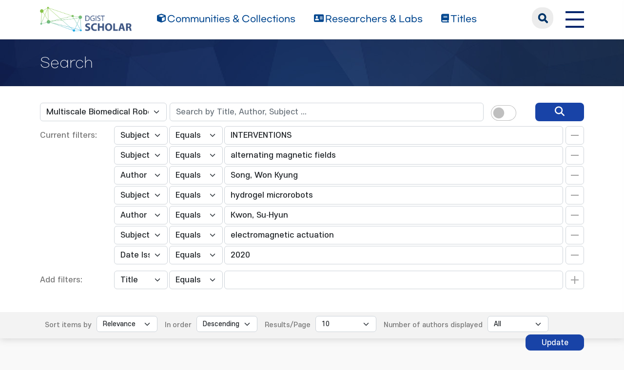

--- FILE ---
content_type: text/html;charset=UTF-8
request_url: https://scholar.dgist.ac.kr/handle/20.500.11750/1198/simple-search?query=&sort_by=score&order=desc&rpp=10&filter_field_1=subject&filter_type_1=equals&filter_value_1=INTERVENTIONS&filter_field_2=subject&filter_type_2=equals&filter_value_2=alternating+magnetic+fields&filter_field_3=author&filter_type_3=equals&filter_value_3=Song%2C+Won+Kyung&filter_field_4=subject&filter_type_4=equals&filter_value_4=hydrogel+microrobots&filter_field_5=author&filter_type_5=equals&filter_value_5=Kwon%2C+Su%E2%80%90Hyun&filter_field_6=subject&filter_type_6=equals&filter_value_6=electromagnetic+actuation&etal=0&filtername=dateIssued&filterquery=2020&filtertype=equals
body_size: 7828
content:
<!DOCTYPE html>
<html lang="ko">
    <head>
        <title>DGIST Scholar: Search</title>
        <meta http-equiv="Content-Type" content="text/html; charset=UTF-8"/>
        <meta http-equiv="X-UA-Compatible" content="IE=edge"/>
        <meta name="Generator" content="DSpace 6.3"/>
        <meta name="viewport" content="width=device-width, initial-scale=1.0"/>
        <link rel="shortcut icon" href="/favicon.ico" type="image/x-icon"/>
        <link rel="stylesheet" href="/css/bootstrap.min.css"/>
        <link rel="stylesheet" href="/css/layout.css" type="text/css"/>
        <link rel="stylesheet" href="/css/mquery.css" type="text/css"/>
        <link rel="stylesheet" href="/css/css-loader.css" type="text/css"/>
        <link rel="stylesheet" href="/print.css" type="text/css" media="print"/>
        <!-- Owl Carousel Assets -->
        <link href="/css/owl.carousel.css" rel="stylesheet"/>
        <link href="/css/owl.theme.default.min.css" rel="stylesheet"/>
        <!-- Slidebars CSS -->
        <link rel="stylesheet" href="/css/slidebars.css"/>
        <!-- 웹 폰트-->
        <link href="/css/fontawesome.css" rel="stylesheet" />
        <link href="/css/solid.css" rel="stylesheet" />
        <link href="/css/regular.css" rel="stylesheet" />
        <link href="/css/brands.css" rel="stylesheet" />
        <script src="/js/utils.js"></script>
        <script src="/js/jquery-latest.min.js"></script>
        <script src="/js/jquery-migrate.min.js"></script>
        <script src="/static/js/jquery/jquery-ui-1.10.3.custom.min.js"></script>
        <script src="/static/js/bootstrap/bootstrap.min.js"></script>
        <script src="/static/js/bootstrap/bootstrap.bundle.min.js"></script>
        <script src="/static/js/holder.js"></script>
        <script src="/static/js/choice-support.js"></script>
        <script src="/js/owl.carousel.js"></script>
        <script src="/js/common.js"></script>
        <script src="/js/r2ds-common.js"></script>
        <!-- Global site tag (gtag.js) - Google Analytics -->
    <script async src="https://www.googletagmanager.com/gtag/js?id=G-BMYKDNQSBB"></script>
    <script>
        window.dataLayer = window.dataLayer || [];
        function gtag() {
            dataLayer.push(arguments);
        }
        gtag('js', new Date());
        gtag('config', 'G-BMYKDNQSBB');
    </script>
<script src="https://d1bxh8uas1mnw7.cloudfront.net/assets/embed.js"></script>
    <script src="https://cdn.plu.mx/widget-popup.js"></script><!-- HTML5 shim and Respond.js IE8 support of HTML5 elements and media queries -->
        <!--[if lt IE 9]>
            <script src="/static/js/html5shiv.js"></script>
            <script src="/static/js/respond.min.js"></script>
        <![endif]-->
    </head>
    <body>
        <div class="skip_nav"><a href="#main">본문 바로가기</a></div>
        <div class="sub_header">
            <div class="header_wrap">
                <div class="container">
                    <div class="header_box">
                        <div class="header_inner">
                            <h1><a href="/"><img src="/image/background/logo.png" alt="DGIST Library Repository"></a></h1>
                            <nav>
    <ul>
        <li><a href="/community-list"><i class="fa-solid fa-cube"></i><span>Communities & Collections</span></a></li>
        <li><a href="/browse-researcher"><i class="fa-solid fa-address-card"></i><span>Researchers &amp; Labs</span></a></li>
        <li><a href="/simple-search?type=title&sort_by=2&order=desc"><i class="fa-solid fa-book"></i><span>Titles</span></a></li>
    </ul>
</nav>
<div class="header_user_box">
    <div class="h_t_search">
        <a href="#" class="h_t_search_bt" id="h_t_search_bt"
           data-modal-selector=".mobile_s_inner">search</a>
        <div class="mobile_s_inner">
            <div class="ms_box">
                <div class="ms_inner">
                    <form action="/simple-search" method="get">
                        <p class="mmobile_s_int"><input type="text" title="검색" placeholder="검색어를 입력해주세요." name="query"/></p>
                        <div class="m_s_bt_box">
                            <input type="submit" title="검색" class="modal_search_bt" value="search"/>
                            <button type="button" class="sub_search_close" data-modal-selector=".mobile_s_inner">Close</button>
                        </div>
                    </form>
                </div>
            </div>
        </div>
    </div>
    <div class="top_right_box">
        <div class="h_t_link_box">
            <ul class="h_t_link">
                <li><a href="https://dgist.ac.kr" target="_blank" rel="noreferrer noopener" title="새 창 열림">DGIST</a></li>
                <li><a href="https://library.dgist.ac.kr" target="_blank" rel="noreferrer noopener" title="새 창 열림">LIBRARY</a></li>
                <li><a href="https://www.dgist.ac.kr/rnd/" target="_blank" rel="noreferrer noopener" title="새 창 열림">DGIST R&amp;D</a></li>
                </ul>
        </div>
        <div class="side_bt_box">
            <button type="button" class="mobile_nav_bt" data-toggle="offcanvas" aria-expanded="false" aria-label="전체 메뉴 열기">
                <span class="hamb-top"></span>
                <span class="hamb-middle"></span>
                <span class="hamb-bottom"></span>
            </button>
        </div>
    </div>
</div>

</div>
                    </div>
                    <!--header_box :e -->
                </div>
            </div>
        </div>
        <main id="main" role="main">
<script>
    (function ($) {
        $(function () {
            $('form').on('submit', function (e)  {
                if ($('#switch-check-btn').is(':checked')) {
                    $('input[name="ai_search"]').val('true');
                }
            });
        })
    })(jQuery.noConflict());
</script>
<form id="autocomplete-form" action="/json/discovery/autocomplete" data-location="20.500.11750/1198"></form>
    <div class="sub_header">
        <div class="sub_visual_wrap">
            <div class="container">
                <h2>Search</h2>
            </div>
        </div>
    </div>
    <div class="top_option_wrap">
        <div class="container">
            <div class="browse_alphabet">
                <div class="search_box">
                    <form action="/simple-search" method="get" id="searchForm">
                        <input type="hidden" name="ai_search"/>
                        <ul>
                            <li>
                                <dl class="search_dl">
                                    <dt>
                                        <select name="location" id="tlocation" class="form-select">
                                            <option value="/">All of Repository</option>
                                            <option value="20.500.11750/155" >Department of Robotics and Mechatronics Engineering</option>
                                            <option value="20.500.11750/1198" selected="selected">Multiscale Biomedical Robotics Laboratory</option>
                                            <option value="20.500.11750/1203" ></option>
                                            <option value="20.500.11750/1199" >1. Journal Articles</option>
                                            <option value="20.500.11750/1200" >2. Conference Papers</option>
                                            <option value="20.500.11750/1201" >3. Patents</option>
                                            <option value="20.500.11750/1202" >4. News</option>
                                            <option value="20.500.11750/1204" >ETC</option>
                                            </select>
                                    </dt>
                                    <dd class="d-flex align-items-center">
                                        <input type="text" class="form-control" id="query" name="query" value="" autocomplete="on" placeholder="Search by Title, Author, Subject ... "/>
                                        <button type="submit" id="main-query-submit" class="search_o_bt" aria-label="search" value="검색어를 입력해주세요."><i class="fa-solid fa-magnifying-glass"></i></button>
                                        <div class="search_ai_chk" data-bs-toggle="tooltip" data-bs-placement="bottom" data-bs-original-title="AI-Powered Keyword">
                                            <div class="form-check form-switch">
                                                <input class="form-check-input" type="checkbox" id="switch-check-btn" >
                                                <label class="form-check-label" for="switch-check-btn">AI</label>
                                            </div>
                                        </div>
                                    </dd>
                                </dl>
                            </li>
                        </ul>
                        <ul class="s_add_fillter_ul">
                                <input type="hidden" value="10" name="rpp"/>
                                <input type="hidden" value="score" name="sort_by"/>
                                <input type="hidden" value="desc" name="order"/>
                                <li>
                                    <dl>
                                        <dt>Current filters:</dt>
                                        <dd class="author_dd add_selspan">
                                                <span class="first_sel">
                                                    <select id="filter_field_1" name="filter_field_1" class="form-select">
                                                        <option value="title" >Title</option>
                                                            <option value="author" >Author</option>
                                                            <option value="subject"  selected="selected">Subject</option>
                                                            <option value="type" >Type</option>
                                                            <option value="dateIssued" >Date Issued</option>
                                                            <option value="researcher" >Researcher</option>
                                                            <option value="original_bundle_filenames" >Original File Name</option>
                                                            <option value="original_bundle_descriptions" >Original File Descriptions</option>
                                                            </select>
                                                </span>
                                            <span class="second_sel">
                                                    <select id="filter_type_1" name="filter_type_1" class="form-select">
                                                        <option value="equals" selected="selected">Equals</option>
                                                            <option value="contains">Contains</option>
                                                            <option value="authority">ID</option>
                                                            <option value="notequals">Not Equals</option>
                                                            <option value="notcontains">Not Contains</option>
                                                            <option value="notauthority">Not ID</option>
                                                            </select>
                                                </span>
                                            <em class="fillter_int_em">
                                                <input type="text" id="filter_value_1" class="form-control" name="filter_value_1" value="INTERVENTIONS"/>
                                                <input class="fillter_r_bt f_minus_bt" type="submit" id="submit_filter_remove_1" name="submit_filter_remove_1" value="X"/>
                                            </em>
                                        </dd>
                                        <dd class="author_dd add_selspan">
                                                <span class="first_sel">
                                                    <select id="filter_field_2" name="filter_field_2" class="form-select">
                                                        <option value="title" >Title</option>
                                                            <option value="author" >Author</option>
                                                            <option value="subject"  selected="selected">Subject</option>
                                                            <option value="type" >Type</option>
                                                            <option value="dateIssued" >Date Issued</option>
                                                            <option value="researcher" >Researcher</option>
                                                            <option value="original_bundle_filenames" >Original File Name</option>
                                                            <option value="original_bundle_descriptions" >Original File Descriptions</option>
                                                            </select>
                                                </span>
                                            <span class="second_sel">
                                                    <select id="filter_type_2" name="filter_type_2" class="form-select">
                                                        <option value="equals" selected="selected">Equals</option>
                                                            <option value="contains">Contains</option>
                                                            <option value="authority">ID</option>
                                                            <option value="notequals">Not Equals</option>
                                                            <option value="notcontains">Not Contains</option>
                                                            <option value="notauthority">Not ID</option>
                                                            </select>
                                                </span>
                                            <em class="fillter_int_em">
                                                <input type="text" id="filter_value_2" class="form-control" name="filter_value_2" value="alternating&#x20;magnetic&#x20;fields"/>
                                                <input class="fillter_r_bt f_minus_bt" type="submit" id="submit_filter_remove_2" name="submit_filter_remove_2" value="X"/>
                                            </em>
                                        </dd>
                                        <dd class="author_dd add_selspan">
                                                <span class="first_sel">
                                                    <select id="filter_field_3" name="filter_field_3" class="form-select">
                                                        <option value="title" >Title</option>
                                                            <option value="author"  selected="selected">Author</option>
                                                            <option value="subject" >Subject</option>
                                                            <option value="type" >Type</option>
                                                            <option value="dateIssued" >Date Issued</option>
                                                            <option value="researcher" >Researcher</option>
                                                            <option value="original_bundle_filenames" >Original File Name</option>
                                                            <option value="original_bundle_descriptions" >Original File Descriptions</option>
                                                            </select>
                                                </span>
                                            <span class="second_sel">
                                                    <select id="filter_type_3" name="filter_type_3" class="form-select">
                                                        <option value="equals" selected="selected">Equals</option>
                                                            <option value="contains">Contains</option>
                                                            <option value="authority">ID</option>
                                                            <option value="notequals">Not Equals</option>
                                                            <option value="notcontains">Not Contains</option>
                                                            <option value="notauthority">Not ID</option>
                                                            </select>
                                                </span>
                                            <em class="fillter_int_em">
                                                <input type="text" id="filter_value_3" class="form-control" name="filter_value_3" value="Song,&#x20;Won&#x20;Kyung"/>
                                                <input class="fillter_r_bt f_minus_bt" type="submit" id="submit_filter_remove_3" name="submit_filter_remove_3" value="X"/>
                                            </em>
                                        </dd>
                                        <dd class="author_dd add_selspan">
                                                <span class="first_sel">
                                                    <select id="filter_field_4" name="filter_field_4" class="form-select">
                                                        <option value="title" >Title</option>
                                                            <option value="author" >Author</option>
                                                            <option value="subject"  selected="selected">Subject</option>
                                                            <option value="type" >Type</option>
                                                            <option value="dateIssued" >Date Issued</option>
                                                            <option value="researcher" >Researcher</option>
                                                            <option value="original_bundle_filenames" >Original File Name</option>
                                                            <option value="original_bundle_descriptions" >Original File Descriptions</option>
                                                            </select>
                                                </span>
                                            <span class="second_sel">
                                                    <select id="filter_type_4" name="filter_type_4" class="form-select">
                                                        <option value="equals" selected="selected">Equals</option>
                                                            <option value="contains">Contains</option>
                                                            <option value="authority">ID</option>
                                                            <option value="notequals">Not Equals</option>
                                                            <option value="notcontains">Not Contains</option>
                                                            <option value="notauthority">Not ID</option>
                                                            </select>
                                                </span>
                                            <em class="fillter_int_em">
                                                <input type="text" id="filter_value_4" class="form-control" name="filter_value_4" value="hydrogel&#x20;microrobots"/>
                                                <input class="fillter_r_bt f_minus_bt" type="submit" id="submit_filter_remove_4" name="submit_filter_remove_4" value="X"/>
                                            </em>
                                        </dd>
                                        <dd class="author_dd add_selspan">
                                                <span class="first_sel">
                                                    <select id="filter_field_5" name="filter_field_5" class="form-select">
                                                        <option value="title" >Title</option>
                                                            <option value="author"  selected="selected">Author</option>
                                                            <option value="subject" >Subject</option>
                                                            <option value="type" >Type</option>
                                                            <option value="dateIssued" >Date Issued</option>
                                                            <option value="researcher" >Researcher</option>
                                                            <option value="original_bundle_filenames" >Original File Name</option>
                                                            <option value="original_bundle_descriptions" >Original File Descriptions</option>
                                                            </select>
                                                </span>
                                            <span class="second_sel">
                                                    <select id="filter_type_5" name="filter_type_5" class="form-select">
                                                        <option value="equals" selected="selected">Equals</option>
                                                            <option value="contains">Contains</option>
                                                            <option value="authority">ID</option>
                                                            <option value="notequals">Not Equals</option>
                                                            <option value="notcontains">Not Contains</option>
                                                            <option value="notauthority">Not ID</option>
                                                            </select>
                                                </span>
                                            <em class="fillter_int_em">
                                                <input type="text" id="filter_value_5" class="form-control" name="filter_value_5" value="Kwon,&#x20;Su‐Hyun"/>
                                                <input class="fillter_r_bt f_minus_bt" type="submit" id="submit_filter_remove_5" name="submit_filter_remove_5" value="X"/>
                                            </em>
                                        </dd>
                                        <dd class="author_dd add_selspan">
                                                <span class="first_sel">
                                                    <select id="filter_field_6" name="filter_field_6" class="form-select">
                                                        <option value="title" >Title</option>
                                                            <option value="author" >Author</option>
                                                            <option value="subject"  selected="selected">Subject</option>
                                                            <option value="type" >Type</option>
                                                            <option value="dateIssued" >Date Issued</option>
                                                            <option value="researcher" >Researcher</option>
                                                            <option value="original_bundle_filenames" >Original File Name</option>
                                                            <option value="original_bundle_descriptions" >Original File Descriptions</option>
                                                            </select>
                                                </span>
                                            <span class="second_sel">
                                                    <select id="filter_type_6" name="filter_type_6" class="form-select">
                                                        <option value="equals" selected="selected">Equals</option>
                                                            <option value="contains">Contains</option>
                                                            <option value="authority">ID</option>
                                                            <option value="notequals">Not Equals</option>
                                                            <option value="notcontains">Not Contains</option>
                                                            <option value="notauthority">Not ID</option>
                                                            </select>
                                                </span>
                                            <em class="fillter_int_em">
                                                <input type="text" id="filter_value_6" class="form-control" name="filter_value_6" value="electromagnetic&#x20;actuation"/>
                                                <input class="fillter_r_bt f_minus_bt" type="submit" id="submit_filter_remove_6" name="submit_filter_remove_6" value="X"/>
                                            </em>
                                        </dd>
                                        <dd class="author_dd add_selspan">
                                                <span class="first_sel">
                                                    <select id="filter_field_7" name="filter_field_7" class="form-select">
                                                        <option value="title" >Title</option>
                                                            <option value="author" >Author</option>
                                                            <option value="subject" >Subject</option>
                                                            <option value="type" >Type</option>
                                                            <option value="dateIssued"  selected="selected">Date Issued</option>
                                                            <option value="researcher" >Researcher</option>
                                                            <option value="original_bundle_filenames" >Original File Name</option>
                                                            <option value="original_bundle_descriptions" >Original File Descriptions</option>
                                                            </select>
                                                </span>
                                            <span class="second_sel">
                                                    <select id="filter_type_7" name="filter_type_7" class="form-select">
                                                        <option value="equals" selected="selected">Equals</option>
                                                            <option value="contains">Contains</option>
                                                            <option value="authority">ID</option>
                                                            <option value="notequals">Not Equals</option>
                                                            <option value="notcontains">Not Contains</option>
                                                            <option value="notauthority">Not ID</option>
                                                            </select>
                                                </span>
                                            <em class="fillter_int_em">
                                                <input type="text" id="filter_value_7" class="form-control" name="filter_value_7" value="2020"/>
                                                <input class="fillter_r_bt f_minus_bt" type="submit" id="submit_filter_remove_7" name="submit_filter_remove_7" value="X"/>
                                            </em>
                                        </dd>
                                        </dl>
                                </li>
                            </ul>
                        </form>
                    <ul class="s_add_fillter_ul">
                        <li>
                            <dl>
                                <dt>Add filters:</dt>
                                <dd class="author_dd add_selspan">
                                    <form action="/simple-search" method="get">
                                        <input type="hidden" value="20.500.11750&#x2F;1198" name="location"/>
                                        <input type="hidden" value="" name="query"/>
                                        <input type="hidden" name="ai_search"/>
                                        <input type="hidden" id="filter_field_1" name="filter_field_1" value="subject"/>
                                        <input type="hidden" id="filter_type_1" name="filter_type_1" value="equals"/>
                                        <input type="hidden" id="filter_value_1" name="filter_value_1" value="INTERVENTIONS"/>
                                        <input type="hidden" id="filter_field_2" name="filter_field_2" value="subject"/>
                                        <input type="hidden" id="filter_type_2" name="filter_type_2" value="equals"/>
                                        <input type="hidden" id="filter_value_2" name="filter_value_2" value="alternating&#x20;magnetic&#x20;fields"/>
                                        <input type="hidden" id="filter_field_3" name="filter_field_3" value="author"/>
                                        <input type="hidden" id="filter_type_3" name="filter_type_3" value="equals"/>
                                        <input type="hidden" id="filter_value_3" name="filter_value_3" value="Song,&#x20;Won&#x20;Kyung"/>
                                        <input type="hidden" id="filter_field_4" name="filter_field_4" value="subject"/>
                                        <input type="hidden" id="filter_type_4" name="filter_type_4" value="equals"/>
                                        <input type="hidden" id="filter_value_4" name="filter_value_4" value="hydrogel&#x20;microrobots"/>
                                        <input type="hidden" id="filter_field_5" name="filter_field_5" value="author"/>
                                        <input type="hidden" id="filter_type_5" name="filter_type_5" value="equals"/>
                                        <input type="hidden" id="filter_value_5" name="filter_value_5" value="Kwon,&#x20;Su‐Hyun"/>
                                        <input type="hidden" id="filter_field_6" name="filter_field_6" value="subject"/>
                                        <input type="hidden" id="filter_type_6" name="filter_type_6" value="equals"/>
                                        <input type="hidden" id="filter_value_6" name="filter_value_6" value="electromagnetic&#x20;actuation"/>
                                        <input type="hidden" id="filter_field_7" name="filter_field_7" value="dateIssued"/>
                                        <input type="hidden" id="filter_type_7" name="filter_type_7" value="equals"/>
                                        <input type="hidden" id="filter_value_7" name="filter_value_7" value="2020"/>
                                        <span class="first_sel">
                                            <select id="filtername" name="filtername" class="form-select">
                                                <option value="title">Title</option>
                                                    <option value="author">Author</option>
                                                    <option value="subject">Subject</option>
                                                    <option value="type">Type</option>
                                                    <option value="dateIssued">Date Issued</option>
                                                    <option value="researcher">Researcher</option>
                                                    <option value="original_bundle_filenames">Original File Name</option>
                                                    <option value="original_bundle_descriptions">Original File Descriptions</option>
                                                    </select>
                                        </span>
                                        <span class="second_sel">
                                            <select id="filtertype" name="filtertype" class="form-select">
                                                <option value="equals">Equals</option>
                                                    <option value="contains">Contains</option>
                                                    <option value="authority">ID</option>
                                                    <option value="notequals">Not Equals</option>
                                                    <option value="notcontains">Not Contains</option>
                                                    <option value="notauthority">Not ID</option>
                                                    </select>
                                        </span>
                                        <em class="fillter_int_em">
                                            <input type="hidden" value="10" name="rpp"/>
                                            <input type="hidden" value="score" name="sort_by"/>
                                            <input type="hidden" value="desc" name="order"/>
                                            <input type="text" id="filterquery" name="filterquery" required="required" class="form-control" autocomplete="on" title="필터 값 입력">
                                            <input class="fillter_r_bt f_add_bt validate" type="submit" value="Add">
                                        </em>
                                    </form>
                                </dd>
                            </dl>
                        </li>
                    </ul>
                </div>
            </div>
        </div>
        <form action="/simple-search" method="get">
            <div class="search_sort_wrap">
                <div class="container">
                    <input type="hidden" value="20.500.11750&#x2F;1198" name="location"/>
                    <input type="hidden" value="" name="query"/>
                    <input type="hidden" name="ai_search"/>
                    <input type="hidden" id="filter_field_1" name="filter_field_1" value="subject"/>
                    <input type="hidden" id="filter_type_1" name="filter_type_1" value="equals"/>
                    <input type="hidden" id="filter_value_1" name="filter_value_1" value="INTERVENTIONS"/>
                    <input type="hidden" id="filter_field_2" name="filter_field_2" value="subject"/>
                    <input type="hidden" id="filter_type_2" name="filter_type_2" value="equals"/>
                    <input type="hidden" id="filter_value_2" name="filter_value_2" value="alternating&#x20;magnetic&#x20;fields"/>
                    <input type="hidden" id="filter_field_3" name="filter_field_3" value="author"/>
                    <input type="hidden" id="filter_type_3" name="filter_type_3" value="equals"/>
                    <input type="hidden" id="filter_value_3" name="filter_value_3" value="Song,&#x20;Won&#x20;Kyung"/>
                    <input type="hidden" id="filter_field_4" name="filter_field_4" value="subject"/>
                    <input type="hidden" id="filter_type_4" name="filter_type_4" value="equals"/>
                    <input type="hidden" id="filter_value_4" name="filter_value_4" value="hydrogel&#x20;microrobots"/>
                    <input type="hidden" id="filter_field_5" name="filter_field_5" value="author"/>
                    <input type="hidden" id="filter_type_5" name="filter_type_5" value="equals"/>
                    <input type="hidden" id="filter_value_5" name="filter_value_5" value="Kwon,&#x20;Su‐Hyun"/>
                    <input type="hidden" id="filter_field_6" name="filter_field_6" value="subject"/>
                    <input type="hidden" id="filter_type_6" name="filter_type_6" value="equals"/>
                    <input type="hidden" id="filter_value_6" name="filter_value_6" value="electromagnetic&#x20;actuation"/>
                    <input type="hidden" id="filter_field_7" name="filter_field_7" value="dateIssued"/>
                    <input type="hidden" id="filter_type_7" name="filter_type_7" value="equals"/>
                    <input type="hidden" id="filter_value_7" name="filter_value_7" value="2020"/>
                    <span class="sort_option">
                        <em class="sort_text"><label for="sort_by">Sort items by</label></em>
                            <em class="sort_select">
                                <select id="sort_by" name="sort_by" class="form-select">
                                    <option value="score">Relevance</option>
                                    <option value="dc.title_sort" >Title</option>
                                        <option value="dc.date.issued_dt" >Issue Date</option>
                                        <option value="dc.contributor.author_sort" >Author</option>
                                        <option value="dc.citation.title_sort" >Journal</option>
                                        </select>
                            </em>
                            </span>
                    <span class="sort_option">
                        <em class="sort_text"><label for="order">In order</label></em>
                        <em class="sort_select">
                            <select id="order" name="order" class="form-select">
                                <option value="ASC" >Ascending</option>
                                <option value="DESC" selected="selected">Descending</option>
                            </select>
                        </em>
                    </span>
                    <span class="sort_option">
                        <em class="sort_text"><label for="rpp">Results/Page</label></em>
                        <em class="sort_select">
                            <select id="rpp" name="rpp" class="form-select">
                                <option value="5" >5</option>
                                    <option value="10" selected="selected">10</option>
                                    <option value="15" >15</option>
                                    <option value="20" >20</option>
                                    <option value="25" >25</option>
                                    <option value="30" >30</option>
                                    <option value="35" >35</option>
                                    <option value="40" >40</option>
                                    <option value="45" >45</option>
                                    <option value="50" >50</option>
                                    <option value="55" >55</option>
                                    <option value="60" >60</option>
                                    <option value="65" >65</option>
                                    <option value="70" >70</option>
                                    <option value="75" >75</option>
                                    <option value="80" >80</option>
                                    <option value="85" >85</option>
                                    <option value="90" >90</option>
                                    <option value="95" >95</option>
                                    <option value="100" >100</option>
                                    </select>
                        </em>
                    </span>
                    <span class="sort_option">
                        <em class="sort_text"><label for="etal">Number of authors displayed</label></em>
                        <em class="sort_select">
                            <select id="etal" name="etal" class="form-select">
                                <option value="0" selected="selected">All</option>
                                <option value="1" >1</option>
                                        <option value="5" >5</option>
                                        <option value="10" >10</option>
                                        <option value="15" >15</option>
                                        <option value="20" >20</option>
                                        <option value="25" >25</option>
                                        <option value="30" >30</option>
                                        <option value="35" >35</option>
                                        <option value="40" >40</option>
                                        <option value="45" >45</option>
                                        <option value="50" >50</option>
                                        </select>
                        </em>
                    </span>
                    <span class="sort_bt_box"><button class="normal_bt" type="submit" name="submit_search">Update</button></span>
                </div>
            </div>
        </form>
    </div>
    <div class="sub_contents_wrap">
        <div class="container">
            <div class="row">
                <div class="col-lg-12 col-xl-9">
                    <div class="line_brick">
                        <div class="b_pd add_zoom_box">
                            <div class="l_t_add_sort">
                                <p class="result_t_arrow">
                                    Results 1-1 of 1 (Search time: 0.002 seconds).</p>
                                </div>
                            <div class="list_row">
    <div class="l_t_t_box">
    <div class="l_t_type">
        <span class="l_t_t_Article">Article</span>
    </div>
    <a href="/handle/20.500.11750/11894" class="list_title_t">Bilayer Hydrogel Sheet-Type Intraocular Microrobot for Drug Delivery and Magnetic Nanoparticles Retrieval</a>
</div>
<div class="list_writer">
    <ul>
        <li>
                    <span class="authority">Kim, Dong‐In</span>
                                ;&nbsp;</li>
            <li>
                    <span class="authority">Lee, Hyoryong</span>
                                ;&nbsp;</li>
            <li>
                    <span class="authority">Kwon, Su‐Hyun</span>
                                ;&nbsp;</li>
            <li>
                    <span class="value">Sung, Young Je</span>
                        ;&nbsp;</li>
            <li>
                    <span class="value">Song, Won Kyung</span>
                        ;&nbsp;</li>
            <li>
                    <a class="researcher" href="/researcher/a027ff8b-6b77-472e-b93d-3d37119c60d6">Park, Sukho</a>
                                </li>
            </ul>
</div>
<div class="list_italic_t">
    <ul>
        <li>2020-07</li>
        <li>Kim, Dong‐In. (2020-07). Bilayer Hydrogel Sheet-Type Intraocular Microrobot for Drug Delivery and Magnetic Nanoparticles Retrieval. Advanced Healthcare Materials, 9(13), 2000118. doi: 10.1002/adhm.202000118</li>
        <li>Wiley</li>
        <li>View :&nbsp;747</li>
        <li>Download :&nbsp;0</li>
    </ul>
</div><div class="l_alt_box">
        <div class="l_alt_item">
                <div data-badge-popover="right" data-badge-type="donut"
                     data-doi="10.1002/adhm.202000118" style="margin-top: 12px;"
                     class="altmetric-embed">
                </div>
            </div>
            <div class="l_alt_item">
                <a href="https://plu.mx/plum/a/?doi=10.1002/adhm.202000118" class="plumx-plum-print-popup" aria-label="PlumX Metrics 확인(새창)" data-popup="right"></a>
            </div>
        </div>
</div><div class="paginate_complex">
                                <strong>1</strong>
                                </div>
                        </div>
                    </div>
                    <div class="m_fillter_box">
                        <button type="button" class="m_fillter_bt">필터</button>
                    </div>
                </div>
                <div class="col-lg-12 col-xl-3">
                    <div class="search_filter_wrap line_brick">
                        <div class="s_f_m_top">
                            <h3>Discover</h3>
                            <button type="button" class="m_fillter_close">닫기</button>
                        </div>
                        <div class="s_f_wrap">
                            <div class="aside_wrap">
                                <div class="aside_box">
                                    <h4>Type</h4>
                                    <ul class="aside_list">
                                        <li>
                                            <a href="/handle/20.500.11750/1198/simple-search?query=&amp;sort_by=score&amp;order=desc&amp;rpp=10&amp;filter_field_1=subject&amp;filter_type_1=equals&amp;filter_value_1=INTERVENTIONS&amp;filter_field_2=subject&amp;filter_type_2=equals&amp;filter_value_2=alternating+magnetic+fields&amp;filter_field_3=author&amp;filter_type_3=equals&amp;filter_value_3=Song%2C+Won+Kyung&amp;filter_field_4=subject&amp;filter_type_4=equals&amp;filter_value_4=hydrogel+microrobots&amp;filter_field_5=author&amp;filter_type_5=equals&amp;filter_value_5=Kwon%2C+Su%E2%80%90Hyun&amp;filter_field_6=subject&amp;filter_type_6=equals&amp;filter_value_6=electromagnetic+actuation&amp;filter_field_7=dateIssued&amp;filter_type_7=equals&amp;filter_value_7=2020&amp;etal=0&amp;filtername=type&amp;filterquery=Article&amp;filtertype=equals" title="Filter by Article">Article</a>
                                            <span class="round_line">1</span>
                                        </li>
                                        </ul>
                                    </div>
                                <div class="aside_box">
                                    <h4>Author</h4>
                                    <ul class="aside_list">
                                        <li>
                                            <a href="/handle/20.500.11750/1198/simple-search?query=&amp;sort_by=score&amp;order=desc&amp;rpp=10&amp;filter_field_1=subject&amp;filter_type_1=equals&amp;filter_value_1=INTERVENTIONS&amp;filter_field_2=subject&amp;filter_type_2=equals&amp;filter_value_2=alternating+magnetic+fields&amp;filter_field_3=author&amp;filter_type_3=equals&amp;filter_value_3=Song%2C+Won+Kyung&amp;filter_field_4=subject&amp;filter_type_4=equals&amp;filter_value_4=hydrogel+microrobots&amp;filter_field_5=author&amp;filter_type_5=equals&amp;filter_value_5=Kwon%2C+Su%E2%80%90Hyun&amp;filter_field_6=subject&amp;filter_type_6=equals&amp;filter_value_6=electromagnetic+actuation&amp;filter_field_7=dateIssued&amp;filter_type_7=equals&amp;filter_value_7=2020&amp;etal=0&amp;filtername=author&amp;filterquery=Kim%2C+Dong%E2%80%90In&amp;filtertype=equals" title="Filter by Kim, Dong‐In">Kim, Dong‐In</a>
                                            <span class="round_line">1</span>
                                        </li>
                                        <li>
                                            <a href="/handle/20.500.11750/1198/simple-search?query=&amp;sort_by=score&amp;order=desc&amp;rpp=10&amp;filter_field_1=subject&amp;filter_type_1=equals&amp;filter_value_1=INTERVENTIONS&amp;filter_field_2=subject&amp;filter_type_2=equals&amp;filter_value_2=alternating+magnetic+fields&amp;filter_field_3=author&amp;filter_type_3=equals&amp;filter_value_3=Song%2C+Won+Kyung&amp;filter_field_4=subject&amp;filter_type_4=equals&amp;filter_value_4=hydrogel+microrobots&amp;filter_field_5=author&amp;filter_type_5=equals&amp;filter_value_5=Kwon%2C+Su%E2%80%90Hyun&amp;filter_field_6=subject&amp;filter_type_6=equals&amp;filter_value_6=electromagnetic+actuation&amp;filter_field_7=dateIssued&amp;filter_type_7=equals&amp;filter_value_7=2020&amp;etal=0&amp;filtername=author&amp;filterquery=Lee%2C+Hyoryong&amp;filtertype=equals" title="Filter by Lee, Hyoryong">Lee, Hyoryong</a>
                                            <span class="round_line">1</span>
                                        </li>
                                        <li>
                                            <a href="/handle/20.500.11750/1198/simple-search?query=&amp;sort_by=score&amp;order=desc&amp;rpp=10&amp;filter_field_1=subject&amp;filter_type_1=equals&amp;filter_value_1=INTERVENTIONS&amp;filter_field_2=subject&amp;filter_type_2=equals&amp;filter_value_2=alternating+magnetic+fields&amp;filter_field_3=author&amp;filter_type_3=equals&amp;filter_value_3=Song%2C+Won+Kyung&amp;filter_field_4=subject&amp;filter_type_4=equals&amp;filter_value_4=hydrogel+microrobots&amp;filter_field_5=author&amp;filter_type_5=equals&amp;filter_value_5=Kwon%2C+Su%E2%80%90Hyun&amp;filter_field_6=subject&amp;filter_type_6=equals&amp;filter_value_6=electromagnetic+actuation&amp;filter_field_7=dateIssued&amp;filter_type_7=equals&amp;filter_value_7=2020&amp;etal=0&amp;filtername=author&amp;filterquery=a027ff8b-6b77-472e-b93d-3d37119c60d6&amp;filtertype=authority" title="Filter by Park, Sukho">Park, Sukho</a>
                                            <span class="round_line">1</span>
                                        </li>
                                        <li>
                                            <a href="/handle/20.500.11750/1198/simple-search?query=&amp;sort_by=score&amp;order=desc&amp;rpp=10&amp;filter_field_1=subject&amp;filter_type_1=equals&amp;filter_value_1=INTERVENTIONS&amp;filter_field_2=subject&amp;filter_type_2=equals&amp;filter_value_2=alternating+magnetic+fields&amp;filter_field_3=author&amp;filter_type_3=equals&amp;filter_value_3=Song%2C+Won+Kyung&amp;filter_field_4=subject&amp;filter_type_4=equals&amp;filter_value_4=hydrogel+microrobots&amp;filter_field_5=author&amp;filter_type_5=equals&amp;filter_value_5=Kwon%2C+Su%E2%80%90Hyun&amp;filter_field_6=subject&amp;filter_type_6=equals&amp;filter_value_6=electromagnetic+actuation&amp;filter_field_7=dateIssued&amp;filter_type_7=equals&amp;filter_value_7=2020&amp;etal=0&amp;filtername=author&amp;filterquery=Sung%2C+Young+Je&amp;filtertype=equals" title="Filter by Sung, Young Je">Sung, Young Je</a>
                                            <span class="round_line">1</span>
                                        </li>
                                        </ul>
                                    </div>
                                <div class="aside_box">
                                    <h4>Subject</h4>
                                    <ul class="aside_list">
                                        <li>
                                            <a href="/handle/20.500.11750/1198/simple-search?query=&amp;sort_by=score&amp;order=desc&amp;rpp=10&amp;filter_field_1=subject&amp;filter_type_1=equals&amp;filter_value_1=INTERVENTIONS&amp;filter_field_2=subject&amp;filter_type_2=equals&amp;filter_value_2=alternating+magnetic+fields&amp;filter_field_3=author&amp;filter_type_3=equals&amp;filter_value_3=Song%2C+Won+Kyung&amp;filter_field_4=subject&amp;filter_type_4=equals&amp;filter_value_4=hydrogel+microrobots&amp;filter_field_5=author&amp;filter_type_5=equals&amp;filter_value_5=Kwon%2C+Su%E2%80%90Hyun&amp;filter_field_6=subject&amp;filter_type_6=equals&amp;filter_value_6=electromagnetic+actuation&amp;filter_field_7=dateIssued&amp;filter_type_7=equals&amp;filter_value_7=2020&amp;etal=0&amp;filtername=subject&amp;filterquery=BIODEGRADATION&amp;filtertype=equals" title="Filter by BIODEGRADATION">BIODEGRADATION</a>
                                            <span class="round_line">1</span>
                                        </li>
                                        <li>
                                            <a href="/handle/20.500.11750/1198/simple-search?query=&amp;sort_by=score&amp;order=desc&amp;rpp=10&amp;filter_field_1=subject&amp;filter_type_1=equals&amp;filter_value_1=INTERVENTIONS&amp;filter_field_2=subject&amp;filter_type_2=equals&amp;filter_value_2=alternating+magnetic+fields&amp;filter_field_3=author&amp;filter_type_3=equals&amp;filter_value_3=Song%2C+Won+Kyung&amp;filter_field_4=subject&amp;filter_type_4=equals&amp;filter_value_4=hydrogel+microrobots&amp;filter_field_5=author&amp;filter_type_5=equals&amp;filter_value_5=Kwon%2C+Su%E2%80%90Hyun&amp;filter_field_6=subject&amp;filter_type_6=equals&amp;filter_value_6=electromagnetic+actuation&amp;filter_field_7=dateIssued&amp;filter_type_7=equals&amp;filter_value_7=2020&amp;etal=0&amp;filtername=subject&amp;filterquery=DOXORUBICIN&amp;filtertype=equals" title="Filter by DOXORUBICIN">DOXORUBICIN</a>
                                            <span class="round_line">1</span>
                                        </li>
                                        <li>
                                            <a href="/handle/20.500.11750/1198/simple-search?query=&amp;sort_by=score&amp;order=desc&amp;rpp=10&amp;filter_field_1=subject&amp;filter_type_1=equals&amp;filter_value_1=INTERVENTIONS&amp;filter_field_2=subject&amp;filter_type_2=equals&amp;filter_value_2=alternating+magnetic+fields&amp;filter_field_3=author&amp;filter_type_3=equals&amp;filter_value_3=Song%2C+Won+Kyung&amp;filter_field_4=subject&amp;filter_type_4=equals&amp;filter_value_4=hydrogel+microrobots&amp;filter_field_5=author&amp;filter_type_5=equals&amp;filter_value_5=Kwon%2C+Su%E2%80%90Hyun&amp;filter_field_6=subject&amp;filter_type_6=equals&amp;filter_value_6=electromagnetic+actuation&amp;filter_field_7=dateIssued&amp;filter_type_7=equals&amp;filter_value_7=2020&amp;etal=0&amp;filtername=subject&amp;filterquery=drug+delivery&amp;filtertype=equals" title="Filter by drug delivery">drug delivery</a>
                                            <span class="round_line">1</span>
                                        </li>
                                        <li>
                                            <a href="/handle/20.500.11750/1198/simple-search?query=&amp;sort_by=score&amp;order=desc&amp;rpp=10&amp;filter_field_1=subject&amp;filter_type_1=equals&amp;filter_value_1=INTERVENTIONS&amp;filter_field_2=subject&amp;filter_type_2=equals&amp;filter_value_2=alternating+magnetic+fields&amp;filter_field_3=author&amp;filter_type_3=equals&amp;filter_value_3=Song%2C+Won+Kyung&amp;filter_field_4=subject&amp;filter_type_4=equals&amp;filter_value_4=hydrogel+microrobots&amp;filter_field_5=author&amp;filter_type_5=equals&amp;filter_value_5=Kwon%2C+Su%E2%80%90Hyun&amp;filter_field_6=subject&amp;filter_type_6=equals&amp;filter_value_6=electromagnetic+actuation&amp;filter_field_7=dateIssued&amp;filter_type_7=equals&amp;filter_value_7=2020&amp;etal=0&amp;filtername=subject&amp;filterquery=EYE&amp;filtertype=equals" title="Filter by EYE">EYE</a>
                                            <span class="round_line">1</span>
                                        </li>
                                        <li>
                                            <a href="/handle/20.500.11750/1198/simple-search?query=&amp;sort_by=score&amp;order=desc&amp;rpp=10&amp;filter_field_1=subject&amp;filter_type_1=equals&amp;filter_value_1=INTERVENTIONS&amp;filter_field_2=subject&amp;filter_type_2=equals&amp;filter_value_2=alternating+magnetic+fields&amp;filter_field_3=author&amp;filter_type_3=equals&amp;filter_value_3=Song%2C+Won+Kyung&amp;filter_field_4=subject&amp;filter_type_4=equals&amp;filter_value_4=hydrogel+microrobots&amp;filter_field_5=author&amp;filter_type_5=equals&amp;filter_value_5=Kwon%2C+Su%E2%80%90Hyun&amp;filter_field_6=subject&amp;filter_type_6=equals&amp;filter_value_6=electromagnetic+actuation&amp;filter_field_7=dateIssued&amp;filter_type_7=equals&amp;filter_value_7=2020&amp;etal=0&amp;filtername=subject&amp;filterquery=INTRAVITREAL+INJECTION&amp;filtertype=equals" title="Filter by INTRAVITREAL INJECTION">INTRAVITREAL INJECTION</a>
                                            <span class="round_line">1</span>
                                        </li>
                                        <li>
                                            <a href="/handle/20.500.11750/1198/simple-search?query=&amp;sort_by=score&amp;order=desc&amp;rpp=10&amp;filter_field_1=subject&amp;filter_type_1=equals&amp;filter_value_1=INTERVENTIONS&amp;filter_field_2=subject&amp;filter_type_2=equals&amp;filter_value_2=alternating+magnetic+fields&amp;filter_field_3=author&amp;filter_type_3=equals&amp;filter_value_3=Song%2C+Won+Kyung&amp;filter_field_4=subject&amp;filter_type_4=equals&amp;filter_value_4=hydrogel+microrobots&amp;filter_field_5=author&amp;filter_type_5=equals&amp;filter_value_5=Kwon%2C+Su%E2%80%90Hyun&amp;filter_field_6=subject&amp;filter_type_6=equals&amp;filter_value_6=electromagnetic+actuation&amp;filter_field_7=dateIssued&amp;filter_type_7=equals&amp;filter_value_7=2020&amp;etal=0&amp;filtername=subject&amp;filterquery=LOADED+PLGA+NANOPARTICLES&amp;filtertype=equals" title="Filter by LOADED PLGA NANOPARTICLES">LOADED PLGA NANOPARTICLES</a>
                                            <span class="round_line">1</span>
                                        </li>
                                        <li>
                                            <a href="/handle/20.500.11750/1198/simple-search?query=&amp;sort_by=score&amp;order=desc&amp;rpp=10&amp;filter_field_1=subject&amp;filter_type_1=equals&amp;filter_value_1=INTERVENTIONS&amp;filter_field_2=subject&amp;filter_type_2=equals&amp;filter_value_2=alternating+magnetic+fields&amp;filter_field_3=author&amp;filter_type_3=equals&amp;filter_value_3=Song%2C+Won+Kyung&amp;filter_field_4=subject&amp;filter_type_4=equals&amp;filter_value_4=hydrogel+microrobots&amp;filter_field_5=author&amp;filter_type_5=equals&amp;filter_value_5=Kwon%2C+Su%E2%80%90Hyun&amp;filter_field_6=subject&amp;filter_type_6=equals&amp;filter_value_6=electromagnetic+actuation&amp;filter_field_7=dateIssued&amp;filter_type_7=equals&amp;filter_value_7=2020&amp;etal=0&amp;filtername=subject&amp;filterquery=MICRONEEDLES&amp;filtertype=equals" title="Filter by MICRONEEDLES">MICRONEEDLES</a>
                                            <span class="round_line">1</span>
                                        </li>
                                        <li>
                                            <a href="/handle/20.500.11750/1198/simple-search?query=&amp;sort_by=score&amp;order=desc&amp;rpp=10&amp;filter_field_1=subject&amp;filter_type_1=equals&amp;filter_value_1=INTERVENTIONS&amp;filter_field_2=subject&amp;filter_type_2=equals&amp;filter_value_2=alternating+magnetic+fields&amp;filter_field_3=author&amp;filter_type_3=equals&amp;filter_value_3=Song%2C+Won+Kyung&amp;filter_field_4=subject&amp;filter_type_4=equals&amp;filter_value_4=hydrogel+microrobots&amp;filter_field_5=author&amp;filter_type_5=equals&amp;filter_value_5=Kwon%2C+Su%E2%80%90Hyun&amp;filter_field_6=subject&amp;filter_type_6=equals&amp;filter_value_6=electromagnetic+actuation&amp;filter_field_7=dateIssued&amp;filter_type_7=equals&amp;filter_value_7=2020&amp;etal=0&amp;filtername=subject&amp;filterquery=RELEASE&amp;filtertype=equals" title="Filter by RELEASE">RELEASE</a>
                                            <span class="round_line">1</span>
                                        </li>
                                        <li>
                                            <a href="/handle/20.500.11750/1198/simple-search?query=&amp;sort_by=score&amp;order=desc&amp;rpp=10&amp;filter_field_1=subject&amp;filter_type_1=equals&amp;filter_value_1=INTERVENTIONS&amp;filter_field_2=subject&amp;filter_type_2=equals&amp;filter_value_2=alternating+magnetic+fields&amp;filter_field_3=author&amp;filter_type_3=equals&amp;filter_value_3=Song%2C+Won+Kyung&amp;filter_field_4=subject&amp;filter_type_4=equals&amp;filter_value_4=hydrogel+microrobots&amp;filter_field_5=author&amp;filter_type_5=equals&amp;filter_value_5=Kwon%2C+Su%E2%80%90Hyun&amp;filter_field_6=subject&amp;filter_type_6=equals&amp;filter_value_6=electromagnetic+actuation&amp;filter_field_7=dateIssued&amp;filter_type_7=equals&amp;filter_value_7=2020&amp;etal=0&amp;filtername=subject&amp;filterquery=retrieval+of+magnetic+nanoparticles&amp;filtertype=equals" title="Filter by retrieval of magnetic nanoparticles">retrieval of magnetic nanoparticles</a>
                                            <span class="round_line">1</span>
                                        </li>
                                        <li>
                                            <a href="/handle/20.500.11750/1198/simple-search?query=&amp;sort_by=score&amp;order=desc&amp;rpp=10&amp;filter_field_1=subject&amp;filter_type_1=equals&amp;filter_value_1=INTERVENTIONS&amp;filter_field_2=subject&amp;filter_type_2=equals&amp;filter_value_2=alternating+magnetic+fields&amp;filter_field_3=author&amp;filter_type_3=equals&amp;filter_value_3=Song%2C+Won+Kyung&amp;filter_field_4=subject&amp;filter_type_4=equals&amp;filter_value_4=hydrogel+microrobots&amp;filter_field_5=author&amp;filter_type_5=equals&amp;filter_value_5=Kwon%2C+Su%E2%80%90Hyun&amp;filter_field_6=subject&amp;filter_type_6=equals&amp;filter_value_6=electromagnetic+actuation&amp;filter_field_7=dateIssued&amp;filter_type_7=equals&amp;filter_value_7=2020&amp;etal=0&amp;filtername=subject&amp;filterquery=TISSUES&amp;filtertype=equals" title="Filter by TISSUES">TISSUES</a>
                                            <span class="round_line">1</span>
                                        </li>
                                        </ul>
                                    <div class="discover_page">
                                        <span style="visibility: hidden;">.</span>
                                        <a class="aside_more" href="/handle/20.500.11750/1198/simple-search?query=&amp;sort_by=score&amp;order=desc&amp;rpp=10&amp;filter_field_1=subject&amp;filter_type_1=equals&amp;filter_value_1=INTERVENTIONS&amp;filter_field_2=subject&amp;filter_type_2=equals&amp;filter_value_2=alternating+magnetic+fields&amp;filter_field_3=author&amp;filter_type_3=equals&amp;filter_value_3=Song%2C+Won+Kyung&amp;filter_field_4=subject&amp;filter_type_4=equals&amp;filter_value_4=hydrogel+microrobots&amp;filter_field_5=author&amp;filter_type_5=equals&amp;filter_value_5=Kwon%2C+Su%E2%80%90Hyun&amp;filter_field_6=subject&amp;filter_type_6=equals&amp;filter_value_6=electromagnetic+actuation&amp;filter_field_7=dateIssued&amp;filter_type_7=equals&amp;filter_value_7=2020&amp;etal=0&amp;subject_page=1">next ></a>
                                        </div>
                                    </div>
                                </div>
                            </div>
                    </div>
                </div>
            </div>
        </div>
    </div>
    <script type="text/javascript" src="/js/discovery.js"></script>
</main>
        <footer>
            <div class="container">
                <div class="footer_inner">
                    <div class="footer_text_box">
                        <a class="privacy" href="https://dgist.ac.kr/kor/sitemap01.do" target="_blank">Privacy Policy</a>
                        <p>Copyrights ⓒ 2016. Daegu Gyeongbuk Institute of Science &amp; Technology All right reserved.</p>
                        <p>DGIST Scholar was built with support from the <a href="http://www.oak.go.kr">OAK</a> distribution project by the National Library of Korea.</p>
                        <p>Certain data included herein are derived from the © Web of Science of Clarivate Analytics. All rights reserved.</p>
                        <p>You may not copy or re-distribute this material in whole or in part without the prior written consent of Clarivate Analytics.</p>
                        <p>Library Services Team, DGIST 333. Techno Jungang-daero, Hyeonpung-myeon, Dalseong-gun, Daegu, 42988, Republic of Korea.</p>
                    </div>
                    <div class="footer_r_box">
                        <p>
                            <a href="/feed/rss_1.0/site" >RSS_1.0</a>
                                <a href="/feed/rss_2.0/site" >RSS_2.0</a>
                                <a href="/feed/atom_1.0/site" class="rss-line">ATOM_1.0</a>
                                </p>
                    </div>
                </div>
            </div>
        </footer>
        <section>
            <div class="modal_box"></div>
            <aside id="sidenav" class="left_sidebar">
                <div class="l_n_top_box">
                    <h2>DGIST Scholar</h2>
                    <button type="button" class="rn_close_bt">닫기</button>
                </div>
                <div class="l_n_scroll_box">
                    <div class="left_nav_wrap">
                        <ul>
                            <li><a href="/community-list" class="l_nav_menu"><i class="fa-solid fa-cube"></i><span>Communities & Collections</span></a></li>
                            <li><a href="/browse-researcher" class="l_nav_menu"><i class="fa-solid fa-address-card"></i><span>Researchers &amp; Labs</span></a></li>
                            <li><a href="/simple-search?type=title" class="l_nav_menu"><i class="fa-solid fa-book"></i><span>Titles</span></a></li>
                        </ul>
                    </div>
                    <div class="l_nav_link">
                        <h4>Related link</h4>
                        <ul>
                            <li><a href="https://dgist.ac.kr" target="_blank" rel="noreferrer noopener">DGIST</a></li>
                            <li><a href="https://library.dgist.ac.kr" target="_blank" rel="noreferrer noopener">LIBRARY</a></li>
                            <li><a href="https://library.dgist.ac.kr" target="_blank" rel="noreferrer noopener">DGIST R&amp;D</a></li>
                        </ul>
                    </div>
                </div>
            </aside>
        </section>
        <!-- 메인 슬라이드 -->
        <script type="text/javascript">
            (function($) {
                $(function() {
                    // 메뉴 고정
                    window.addEventListener('scroll', () => {
                        const header = document.querySelector('.sub_header');
                        if (window.scrollY > 90) {
                            header.classList.add('active');
                        } else {
                            header.classList.remove('active');
                        }
                    });
                    var searchOpenButton = document.querySelector(".h_t_search_bt");
                    var searchCloseButton = document.querySelector(".sub_search_close");
                    document.querySelector(".h_t_search").addEventListener("click", function(e) {
                        if (e.target === searchOpenButton) {
                            document.querySelector(e.target.dataset.modalSelector).classList.add('search_active');
                        }
                    });
                    document.querySelector(".sub_search_close").addEventListener("click", function(e) {
                        if (e.target === searchCloseButton) {
                            document.querySelector(e.target.dataset.modalSelector).classList.remove('search_active');
                        }
                    });
                });
            })(jQuery.noConflict());
        </script>
        </body>
</html>



--- FILE ---
content_type: text/css
request_url: https://scholar.dgist.ac.kr/css/layout.css
body_size: 95544
content:
@charset "UTF-8";.skip_nav a{position:absolute;top:-50px;left:0;width:100%;height:50px;line-height:50px;text-align:center;color:#fff;background-color:#000;z-index:9999;transition:all .3s}.skip_nav a:focus{top:0}@font-face{font-family:'Noto Sans KR';font-style:normal;font-weight:300;src:url(../fonts/NotoSansKR-Regular.woff2) format('woff2'),url(../fonts/NotoSansKR-Regular.woff) format('woff'),url(../fonts/NotoSansKR-Regular.otf) format('opentype')}@font-face{font-family:'Noto Sans KR';font-style:normal;font-weight:500;src:url(../fonts/NotoSansKR-Medium.woff2) format('woff2'),url(../fonts/NotoSansKR-Medium.woff) format('woff'),url(../fonts/NotoSansKR-Medium.otf) format('opentype')}@font-face{font-family:'Noto Sans KR';font-style:normal;font-weight:bold;src:url(../fonts/NotoSansKR-Bold.woff2) format('woff2'),url(../fonts/NotoSansKR-Bold.woff) format('woff'),url(../fonts/NotoSansKR-Bold.otf) format('opentype')}@font-face{font-family:'SCDream';font-style:normal;font-weight:500;src:url(../fonts/SCDream5.woff2) format('woff2'),url(../fonts/SCDream5.woff) format('woff'),url(../fonts/SCDream5.otf) format('opentype')}@font-face{font-family:'SCDream';font-style:normal;font-weight:700;src:url(../fonts/SCDream6.woff2) format('woff2'),url(../fonts/SCDream6.woff) format('woff'),url(../fonts/SCDream6.otf) format('opentype')}@font-face{font-family:'GmarketSans';font-style:normal;font-weight:300;src:url('../fonts/GmarketSansLight.woff') format('woff'),url(../fonts/GmarketSansLight.otf) format('opentype')}@font-face{font-family:'GmarketSans';font-style:normal;font-weight:500;src:url('../fonts/GmarketSansMedium.woff') format('woff'),url(../fonts/GmarketSansMedium.otf) format('opentype')}@font-face{font-family:'GmarketSans';font-style:normal;font-weight:700;src:url('../fonts/GmarketSansBold.woff') format('woff'),url(../fonts/GmarketSansBold.otf) format('opentype')}*{-webkit-box-sizing:border-box;-moz-box-sizing:border-box;box-sizing:border-box}:after,:before{-webkit-box-sizing:border-box;-moz-box-sizing:border-box;box-sizing:border-box}html{height:100%;-webkit-tap-highlight-color:rgba(0,0,0,0);-webkit-text-size-adjust:100%;-ms-text-size-adjust:100%}body{background:#f9f9f9;font-family:SCDream,Noto Sans KR,Malgun gothic,Myriad Pro,sans-serif,Arial,Dotum;color:#555;font-size:16px}body,div,dl,dt,dd,ul,ol,menu,li,h1,h2,h3,h4,h5,h6,pre,form,fieldset,input,textarea,blockquote,th,td,p{margin:0;padding:0}table{border-collapse:collapse;border-spacing:0}fieldset,img,abbr,acronym{margin:0;border:0;_vertical-align:top}address,caption,cite,code,dfn,em,var{font-style:normal;font-weight:normal}ol,ul,menu{list-style:none}legend{border:0 none;*margin-left:-7px}q:before,q:after{content:''}a{color:inherit;text-decoration:none}a:hover{text-decoration:none}hr{display:none}em{color:inherit;font-weight:normal;font-style:normal}img{line-height:0}.fl_r{float:right !important}.fl_l{float:left !important}.dp_none{display:none}article,aside,details,figcaption,figure,footer,header,hgroup,main,menu,nav,section,summary{display:block;margin:0;padding:0}table caption{display:none}.al_left{text-align:left !important}.al_right{text-align:right !important}.al_center{text-align:center !important}.mgb_0{margin-bottom:0 !important}.mgb_5{margin-bottom:5px !important}.mgb_10{margin-bottom:10px !important}.mgb_20{margin-bottom:20px !important}.mgb_30{margin-bottom:30px !important}.mgb_40{margin-bottom:40px !important}.pdl_0{padding-left:0 !important}.mgr_15{margin-right:15px !important}.mgr_20{margin-right:20px !important}.mgt_10{margin-top:10px !important}.mgt_20{margin-top:20px !important}.mgt_30{margin-top:30px !important}.mgt_40{margin-top:40px !important}.mgl_10{margin-left:10px !important}.tbl_int{border:1px solid #c4c4c4;height:30px;width:100%;font-size:14px;padding:0 0 0 4px}.seltype_a{border:1px solid #a4a4a4;height:21px;width:99.8%;background:#fff;vertical-align:top;font-size:12px}.sel_span{display:inline-block;border:1px solid #d0d0d0;height:28px;padding:2px 0 0 0;background:#fff;min-width:100px}.sel_span select{width:100%;height:22px;border:0;background:#fff;font-size:14px}#u_skip{position:relative;z-index:2147483647}#u_skip h3{display:none}#u_skip a{position:absolute;left:0;top:-30px;width:99.8%;background:#000;border:1px solid #4e26bf;text-align:center;outline:0;color:#fff;height:24px;line-height:24px}#u_skip a:active,#u_skip a:focus{top:0;text-decoration:none;cursor:pointer;color:#fff;zoom:1}.brick{background:#fff;border-radius:14px;position:relative;-moz-hyphens:auto;-ms-hyphens:auto;-webkit-hyphens:auto;transition:all .3s ease;hyphens:auto;box-shadow:0 2px 10px rgba(72,72,72,0.1)}.brick:hover{box-shadow:0 3px 15px rgba(72,72,72,0.2)}.line_brick{background:#fff;border-radius:14px;border:1px solid #dfdfdf}.brick_inner{padding:22px 20px}.b_pd{padding:15px}.round_box{background:#fff;border-radius:14px;position:relative;border:1px solid #eaeaea;transition:all .3s ease}.round_box:hover{border:1px solid #4e4e4e;box-shadow:0 7px 22px rgba(72,72,72,0.1)}.round_bt{border:1px solid #b0b0b0;color:#555;font-size:16px;display:inline-block;background:#fff;line-height:38px;padding:0 20px 0 20px;height:40px;border-radius:21px;transition:all .3s ease;background-size:22px auto}.round_bt span{display:inline-block;padding:5px 28px 0 0;line-height:38px;transition:all .1s ease}.round_bt:hover{color:#000;border-color:#000}.round_bt i{font-size:14px}.normal_bt{border:1px solid #1843a7;color:#fff;font-size:15px;display:inline-block;background:#1843a7;line-height:38px;padding:0 16px;height:38px;transition:all .3s ease;border-radius:10px;text-align:center;min-width:120px}.normal_bt:hover{border:1px solid #2b55b8;background:#2b55b8}.line_bt{border:1px solid #dedede;color:#555;font-size:15px;display:inline-block;background:#fff;line-height:38px;padding:0 16px;height:38px;transition:all .3s ease;border-radius:10px;text-align:center;min-width:120px}.auto_size{width:auto}.line_bt span{display:inline-block;line-height:36px;transition:all .1s ease}.line_bt:hover{color:#000;border-color:#000}.list_back_bt{padding:0 0 0 60px}.l_download_bt{padding:0 25px 0 0}.header_wrap{background:#fff;position:sticky;top:0;z-index:9;border-bottom:1px solid #ddd}.header_box .tablet_nav{display:none}.header_box .header_inner{height:80px}.header_box .header_inner h1{padding:0;float:left}.header_box .header_inner h1 a{width:200px;height:80px;background:url(../image/background/logo.png) no-repeat 0 14px;display:block;text-indent:-9999px;overflow:hidden;background-size:auto 51px}.header_box .header_inner h1 em{display:inline-block;font-size:12px;color:#fff;font-weight:normal;margin:0 0 0 8px;padding:0 0 0 8px;vertical-align:middle}.header_inner nav{float:left;margin-left:40px}.header_inner nav ul li{float:left;margin-right:38px;position:relative}.header_inner nav ul li:last-child{margin-right:0}.header_inner nav ul li a{display:block;font-size:18px;color:#044890;line-height:80px;font-family:GmarketSans,serif;position:relative}.header_inner nav ul li a:before{content:'';display:block;position:absolute;left:50%;right:50%;bottom:0;background:#192b44;height:5px;transition:all .3s ease-in-out}.header_inner nav ul li a:hover:before,.header_inner nav li.on a:before{left:0;right:0}.sub_visual_wrap{background:#1c2c3d url(../image/background/sub_visual_bg.jpg) no-repeat fixed left 0}.sub_visual_wrap h1,.sub_visual_wrap h3{color:#fff;font-size:28px;font-family:GmarketSans,serif;line-height:96px;font-weight:300}.sub_visual_wrap h2{color:#fff;font-size:28px;font-family:GmarketSans,serif;line-height:96px;font-weight:300}.h_t_link li{float:left;position:relative;margin-right:10px;padding-right:10px}.h_t_link li:after{content:'';display:block;position:absolute;right:0;top:15px;width:1px;height:10px;background:#d3d3d3}.h_t_link li:last-child{margin-right:0;padding-right:0}.h_t_link li:last-child:after{display:none}.h_t_link li a{display:block;font-size:14px;color:#555}.main_search_wrap h2{font-size:30px;line-height:38px;color:#000;text-align:center;font-family:GmarketSans,serif;margin-bottom:15px}.m_s_t_box{font-size:16px;color:#222;font-family:GmarketSans,serif;text-align:center;margin-bottom:10px}.header_search{position:relative;margin:0 auto 30px auto;width:630px;height:56px;border-radius:28px;background:#fff}.header_search dl{position:relative;padding:0 70px 0 162px}.header_search dl dt{display:none}.header_search dl .int_dd{padding:17px 0 0 0;height:45px;background:#fff}.header_search dl .int_dd .inttype{width:100%;height:22px;border:0;font-weight:bold;color:#222;font-size:16px}.header_search dl .s_bt_dd{position:absolute;right:2px;top:2px}.header_search dl .s_bt_dd a{width:52px;height:52px;border-radius:26px;text-indent:-99999px;display:inline-block}.header_search dl .s_bt_dd a:hover{background-color:#f3f3f3}.header_search dl .m_s_sel{position:absolute;left:10px;top:17px;display:block;width:140px;border-right:1px solid #ddd}.header_search dl .m_s_sel select{border:0;background:#fff;height:20px;outline:0;font-size:15px}.sub_header{padding:0;background:url(../image/background/sub_visual_bg.jpg) no-repeat fixed 50% 0;transition:all .3s ease}.sub_header .header_inner{margin:0 auto 0 auto}.top_right_box{float:right;padding-top:7px}.h_t_link_box{float:left;padding-top:12px}.h_t_link{display:block;float:left;font-size:14px;color:#303030;line-height:42px;margin-right:15px}.h_link_drop{float:left}.h_link_drop .btn{line-height:42px;padding:0 25px 0 20px;border:1px solid #cecece !important;background:#ebecf4;border-radius:20px;font-size:14px;color:#303030;min-width:100px}.sub_nav_wrap{overflow:hidden;padding:0}.sub_header.active .header_wrap{padding-bottom:62px}.sub_header.active .sub_nav_wrap{background:#132a5a;position:fixed;z-index:1;left:0;top:0;right:0}.sub_header.active .sub_nav ul li a{line-height:62px}.sub_nav ul li{float:left;width:20%;padding:0 21px 0 0;text-align:center;position:relative}.sub_nav ul li:after{content:'';display:block;position:absolute;right:0;top:50%;width:1px;height:22px;background:#8592a8;margin-top:-11px}.sub_nav ul li:last-child{padding:0;background:0}.sub_nav ul li a{display:block;font-weight:500;font-size:17px;color:#fff;line-height:90px;text-shadow:0 2px 4px rgba(0,0,0,0.8);transition:all .3s ease-in-out;font-family:GmarketSans,serif}.sub_nav ul li:last-child:after{display:none}.sub_nav ul li a:before{content:'';display:block;position:absolute;left:50%;right:50%;bottom:0;background:#fff;height:5px;transition:all .3s ease-in-out}.sub_nav ul li a i{margin-right:5px}.sub_nav ul li a:hover:before,.sub_nav ul li.on a:before{left:0;right:0}.search_bt_box{position:relative;float:left;padding:4px 0 0 0}.sub_search_bt{text-align:center;font-size:24px;overflow:hidden;border:0;background:#e1e1e1;border-radius:30px;width:60px;height:60px;display:block;padding-top:12px}.sub_search_bt:hover{color:#000}.mobile_s_wrap{opacity:0;visibility:hidden;position:fixed;z-index:9999;background:url(../image/background/modal_bg02.png) repeat;height:100%;left:0;right:0;width:100%;top:90px;-webkit-transition:all .3s ease-in-out;-o-transition:all .3s ease-in-out;transition:all .3s ease-in-out;border-top:1px solid #ddd}.mobile_s_int input{width:99.8%;border:0;background:transparent;color:#000;height:30px;font-size:18px;padding:0 0 0 8px;border-radius:0}.mobile_s_wrap.search_active{opacity:1;visibility:visible}.mobile_s_inner{background:#fff}.ms_box .ms_sel{display:block;float:left;width:90px}.ms_box .ms_sel select{border:0;background:#fff;height:22px;width:100%}.mobile_s_wrap .ms_box .sub_search_bt{background:#f9f9f9 url(../image/background/rn_close_bt.png) no-repeat 50% 50%;position:absolute;right:0;top:20px;background-size:20px auto;text-indent:-9999px;overflow:hidden;width:40px;height:40px;border:0;border-radius:19px}.ms_box .ms_seartch_bt{position:absolute;text-indent:-99999px;overflow:hidden;width:32px;height:32px;border:0;right:0;top:0;background-size:18px auto;border-radius:16px}.ms_box .ms_search_bt:hover{background-color:#f9f9f9}.ms_contents{border-bottom:5px solid #eee;padding-bottom:10px}.side_bt_box{float:left;position:relative;display:none;margin-left:15px;margin-top:11px}.mobile_nav_bt span{position:absolute;left:0;display:block;height:4px;width:100%;background:#00256c}.hamb-top{top:5px;transition:all .35s ease-in-out}.hamb-middle{top:50%;margin-top:-2px}.hamb-bottom{bottom:5px;transition:all .35s ease-in-out}.mobile_nav_bt{width:38px;height:38px;text-indent:-9999px;overflow:hidden;background:transparent;border:0}.top_option_wrap{background:#fff;padding:0;margin-bottom:16px;box-shadow:0 2px 14px rgba(72,72,72,0.2)}.top_option_wrap .sub_title{margin:0 auto 20px auto;width:1200px}.top_option_wrap .sub_title h3{font-size:18px}.browse_alphabet{position:relative;overflow:hidden;padding:34px 0}.browse_alphabet a{float:left;display:block;text-align:center;font-size:16px;color:#555;border:1px solid transparent;height:38px;line-height:38px;border-radius:20px;min-width:30px;-webkit-transition:all .3s ease;-moz-transition:all .3s ease;-ms-transition:all .3s ease;-o-transition:all .3s ease;transition:all .3s ease}.browse_alphabet a:hover{border:1px solid #787878;text-decoration:underline}.browse_alphabet .on{background:#044890;color:#fff}.mobile_select{display:none}.alphabet_eng{overflow:hidden;margin-bottom:10px}.browse_alphabet .key_all{width:60px}.page_num_box{margin-bottom:13px;padding:0 0 0 20px;color:#777}.m_key_sel{display:none;width:100%;border:1px solid #bebebe;height:40px;border-radius:5px}.option_search_box{border:1px solid #b2b2b2;height:42px;padding:6px 40px 0 18px;border-radius:22px;width:420px;position:absolute;right:0;bottom:24px}.option_search_box .sf_int{border:0;width:99.8%;height:30px;font-size:15px;font-weight:normal;color:#333;outline:0}.option_search_box .sf_int::-webkit-input-placeholder{color:#7e7e7e}.option_search_box .sf_int:-moz-placeholder{color:#7e7e7e}.option_search_box .sf_int::-moz-placeholder{color:#7e7e7e}.option_search_box .sf_int:-ms-input-placeholder{color:#7e7e7e}.option_search_box .fs_bt{background:#fff;position:absolute;right:0;top:0;width:40px;height:38px;border:0;border-radius:50px;font-size:20px}.sub_contents_wrap{padding:25px 0 40px 0}.sub_white_bg{background:#fff}.result_t_arrow{color:#555;font-size:16px;padding:0 0 0 26px;background:url(../image/background/result_t_arrow.png) no-repeat 0 0;margin-bottom:15px}.result_t_arrow strong{color:#111}.researcher_info_top{overflow:hidden}.researcher_info_top .researcher_img{float:left;width:86px;height:113px;overflow:hidden;border-radius:8px;border:1px solid #ddd}.researcher_info_top .researcher_img img{width:100%;height:100%}.r_i_t_box{margin:0 0 5px 100px}.researcher_info_top dl dt{margin-bottom:15px}.researcher_info_top dl dt p{display:block;font-size:18px;color:#1c4495;margin-bottom:2px;font-weight:500}.researcher_info_top dl dt p span{display:block;font-size:14px;height:21px;overflow:hidden;padding-left:3px}.researcher_info_top dl dt p em{font-size:.8em;display:block}.researcher_info_top dl dd{color:#555;font-size:14px;line-height:19px;position:relative;padding:0;height:60px;overflow:hidden;-webkit-line-clamp:3;-webkit-box-orient:vertical;display:-webkit-box}.l_research_int{margin-top:15px}.l_research_int h5{margin-bottom:5px;font-size:12px;color:#888;padding:0 0 0 10px;position:relative}.l_research_int h5:after{content:'';display:block;position:absolute;left:0;top:3px;width:4px;height:4px;background:#9d9d9d;border-radius:2px}.l_research_int p{font-size:13px;color:#777;height:40px;overflow:hidden;-webkit-line-clamp:2;-webkit-box-orient:vertical;display:-webkit-box}.paginate_complex{line-height:normal;text-align:center;margin-top:15px}.paginate_elements{line-height:normal;margin-top:15px}.paginate_complex a,.paginate_complex strong{display:inline-block;position:relative;z-index:2;margin:0;line-height:39px;min-width:40px;font-size:15px;color:#5c5c5c;text-decoration:none;vertical-align:middle;border-radius:6px}.paginate_complex a:hover:not(.disabled){cursor:pointer}.paginate_complex a:hover:not(.disabled),.paginate_complex a:active,.paginate_complex a:focus{background-color:#fff}.paginate_complex strong{color:#0068aa;font-weight:bold}.paginate_complex .direction{border:1px solid #dbdbdb;text-indent:-9999px;width:40px;margin:0 5px;height:40px;z-index:1;text-decoration:none !important;border-radius:6px}.paginate_complex .first_prev{background:#fff url("../image/background/paginate_bg01.png") 10px 50% no-repeat}.paginate_complex .prev{background:#fff url("../image/background/paginate_bg01.png") -35px 50% no-repeat}.paginate_complex .last_next{background:#fff url("../image/background/paginate_bg02.png") -30px 50% no-repeat}.paginate_complex .next{background:#fff url("../image/background/paginate_bg02.png") 15px 50% no-repeat}.paginate_complex .direction:hover,.paginate_complex .direction:active,.paginate_complex .direction:focus{border:1px solid #888;position:relative;z-index:999}.not_scroll{position:fixed;overflow:hidden;width:100%;height:100%}.modal_box{position:fixed;display:none;background:#000;z-index:99;top:0;left:0;right:-1000px;bottom:0;opacity:0}.rn_close_bt{position:absolute;right:10px;top:10px;width:30px;height:30px;text-indent:-9999px;overflow:hidden;background:#f9f9f9 url(../image/background/rn_close_bt.png) no-repeat 50% 50%;border-radius:15px;border:0;cursor:pointer}.mobile_h_r_box{float:right;display:none}.mobile_nav_box{float:left}.mobile_nav_bt{width:38px;height:38px;text-indent:-9999px;overflow:hidden;background:transparent;border:0}.mobile_nav_bt span{position:absolute;left:0;display:block;height:4px;width:100%;background:#00256c}.left_sidebar{width:300px;top:0;right:-310px;overflow:hidden;position:fixed;background:#fff;height:100%;z-index:999;box-shadow:0 2px 10px rgba(72,72,72,0.5);padding:0;opacity:1}.l_n_scroll_box{position:absolute;left:0;right:0;bottom:0;top:132px}.l_n_top_box{position:relative}.l_n_top_box h2{width:200px;height:120px;background:url(../image/background/logo.png) no-repeat 0 50%;display:block;text-indent:-9999px;overflow:hidden;background-size:auto 51px;margin:0 0 0 20px}.left_sidebar .nav_user_info{position:absolute;left:0;right:0;top:0;width:auto;float:none;padding:0 0 10px 0;background:#fff;z-index:9}.left_nav_wrap .l_nav_menu{display:block;font-size:20px;position:relative;line-height:34px;padding:20px 0 20px 22px;color:#1a4376;background:#fff}.left_nav_wrap ul{padding:0;margin:0}.left_nav_wrap ul li{border-bottom:1px solid #e2e1e1}.left_nav_wrap ul ul li{margin:0;border-bottom:0;padding:0}.left_nav_wrap ul ul li a{display:block;padding:0 0 0 30px;position:relative;color:#555;line-height:30px;font-size:16px}.left_nav_wrap ul ul li a:after{content:'';display:block;clear:both;position:absolute;left:20px;top:13px;height:3px;width:3px;background:#a7a7a7}.l_nav_link{margin-top:40px;margin-left:22px}.l_nav_link h4{margin-bottom:20px;font-size:16px;position:relative;padding:14px 0 0 0;color:#777}.l_nav_link h4:after{content:'';display:block;position:absolute;left:0;top:0;width:20px;height:2px;background:#999;border-radius:10px}.l_nav_link ul li{margin-bottom:10px}.l_nav_link ul li a{display:block;color:#555}.l_nav_link ul li a:hover{color:#000}.user_name_box{text-align:center;border-bottom:1px solid #f2eeee;padding:0 0 10px;margin:0 0 10px 0}.nav_user_info{float:right;margin:22px 0 0 0}.nav_user_info ul li{margin-bottom:10px}.nav_user_info ul li a{display:block;text-align:left}.nav_user_info ul li .n_logout_bt{background:#f3f3f3;display:block;text-align:center;padding:6px 20px;border-radius:5px}.nav_user_info ul li .n_logout_bt span{color:#807f7f;padding:0 18px 0 0}.nav_user_info ul li:last-child{border-top:1px solid #ddd;padding:10px 0 0 0}.user_name_box span{display:inline-block;width:64px;height:64px;overflow:hidden;background:#286ec5 url(../image/background/t_header_user.png) no-repeat 50% 50%;border-radius:32px;text-align:left;text-indent:-99999px}.user_name_box p{font-size:16px;color:#111;margin:0 0 5px 0}.user_name_box a{display:inline-block;padding:0 15px;line-height:26px;color:#286ec5;border-radius:13px;border:1px solid #286ec5}.user_name_box a:hover{background:#286ec5;color:#fff}.nav_user_bottom{text-align:left;overflow:hidden;padding:0 15px}.nav_user_bottom a{display:inline-block;float:left;padding:5px 8px;border-radius:20px}.nav_user_bottom a span{display:inline-block;font-size:13px;color:#286ec5;background-size:14px auto}.nav_user_bottom a:hover{background:#f3f3f3}.nav_user_bottom .n_logout_bt{float:right}.nav_user_bottom .n_logout_bt span{color:#807f7f;padding:0 18px 0 0}.nav_user_bottom a:first-child{border:1px solid #333;background:#333;min-width:80px;text-align:center}.nav_user_bottom a:first-child span{color:#fff}.researcher_view_wrap{padding:5px 0 45px 0;position:relative}.researcher_view_wrap:after{clear:both}.researcher_view_wrap:after,.researcher_view_wrap:before{display:table;content:" "}.researcher_view_l{float:left;width:860px}.r_view_link{float:right;width:326px;padding-top:50px}.r_detail_top{position:relative}.r_detail_top:after{clear:both}.r_detail_top:after,.r_detail_top:before{display:table;content:" "}.r_d_img_wrap{float:left}.r_d_img{width:146px;height:180px;border-radius:9px;overflow:hidden}.r_d_img img{width:100%;height:100%}.r_d_qr_img{border:1px solid #dcdcdc;border-radius:9px;padding:20px;margin-top:10px;text-align:center}.r_d_qr_img img{width:80px;height:auto}.r_d_name{margin:0 0 0 190px;padding:4px 0 0 0}.r_d_name p{font-size:16px;color:#555;margin-bottom:14px}.r_d_name_t01{font-family:GmarketSans,serif;color:#000;font-size:28px;font-weight:700}.r_d_name_t02{color:#000;font-size:26px;font-weight:700}.r_d_name_t{margin-bottom:20px}.ri_type_box{margin-top:12px;overflow:hidden;display:flex;justify-content:center}.ri_type_box a,.ri_type_box span{margin-right:3px;display:block;float:left;width:34px;height:34px;text-indent:-99999px}.rid_type{background:url(../image/background/r_rid_icon.png) no-repeat 0 0}.id_type{background:url(../image/background/r_id_icon.png) no-repeat 0 0}.rg_type{background:url(../image/background/r_rg_icon.png) no-repeat 0 0}.gi_type{background:url(../image/background/r_gi_icon.png) no-repeat 0 0}.si_type{background:url(../image/background/r_si_icon.png) no-repeat 0 0}.isni_type{background:url(../image/background/r_isni_icon.png) no-repeat 0 0}.kci_type{background:url(../image/background/r_kci_icon.png) no-repeat 0 0}.kci_type_dis{background:url(../image/background/r_kci_icon_gray.png) no-repeat 0 0;cursor:default;pointer-events:none}.rid_type_dis{background:url(../image/background/r_rid_icon_gray.png) no-repeat 0 0;cursor:default;pointer-events:none}.id_type_dis{background:url(../image/background/r_id_icon_gray.png) no-repeat 0 0;cursor:default;pointer-events:none}.rg_type_dis{background:url(../image/background/r_rg_icon_gray.png) no-repeat 0 0;cursor:default;pointer-events:none}.gi_type_dis{background:url(../image/background/r_gi_icon_gray.png) no-repeat 0 0;cursor:default;pointer-events:none}.si_type_dis{background:url(../image/background/r_si_icon_gray.png) no-repeat 0 0;cursor:default;pointer-events:none}.isni_type_dis{background:url(../image/background/r_isni_icon_gray.png) no-repeat 0 0;cursor:default;pointer-events:none}.research_area_box{border-top:1px solid #ddd;padding-top:25px;margin-top:25px}.research_area_box h5{font-size:15px;color:#555;position:relative;padding:0 0 0 13px;margin-bottom:10px}.research_area_box h5:after{content:'';display:block;position:absolute;left:0;top:1px;width:4px;height:11px;background:#4c4c4c}.research_area_box ul li{float:left;color:#111;font-size:18px}.d_v_back{position:absolute;right:0;top:5px}.d_v_back_bt{display:block;width:40px;height:40px;background:#f5f5f5 url(../image/background/d_v_back.png) no-repeat 50% 50%;border-radius:20px;border:0;cursor:pointer}.r_v_l_box{background:#f4f4f4;border-radius:10px}.r_v_l_box a{display:block;position:relative;background:#f4f4f4;border-radius:10px;padding:15px;font-family:GmarketSans,serif;font-size:15px}.r_v_l_box a:hover{color:#000}.r_v_l_box .add_arr_bt:after{content:'';display:block;position:absolute;right:12px;bottom:23px;background:url(../image/background/link_arr.png) no-repeat 50% 50%;width:19px;height:8px}.r_v_l_box span{display:block;font-size:20px;color:#8c8c8c}.r_v_l_box em{display:inline-block;font-size:20px;color:#8c8c8c;margin-right:10px;vertical-align:middle}.r_v_chart_box{margin-top:10px;border:1px solid #ddd;border-radius:10px;padding:15px 0}.r_v_b_tit{position:relative;font-size:22px;color:#0f0f0f;padding:8px 0 0 50px}.r_v_b_tit span{border-radius:20px;background:#1843a7;color:#fff;display:block;position:absolute;width:40px;height:40px;left:0;top:0;font-size:18px;text-align:center;line-height:40px}.add_zoom_box{position:relative}.co_detail_v_bt{width:40px;height:40px;background:url(../image/background/co_detail_v_bt.png) no-repeat 50% 50%;display:block;position:absolute;right:20px;top:20px;border-radius:20px}.co_detail_v_bt:hover{background-color:#f9f9f9}.r_v_i_tab{margin-bottom:25px;margin-top:15px}.r_v_i_tab ul{overflow:hidden}.list_row{border-bottom:1px solid #ececec;padding:20px 190px 20px 0;position:relative}.list_thumb_type{border-bottom:1px solid #ececec;padding:20px 190px 20px 90px;position:relative}.list_thumb_type em{background-color:yellow}.l_t_box{position:absolute;left:0;top:50%;margin-top:-46px}.l_t_box img{display:inline-block;width:75px;height:90px;border:1px solid #ddd}.list_title_t{display:inline;font-size:20px;color:#111;font-weight:500;margin-bottom:20px;text-decoration:underline}.list_title_t:hover{color:#000}.l_original_view{display:inline;color:#3a47a8;transition:all .3s ease;font-size:16px;margin-left:5px}.l_original_view:hover{color:#000}.l_t_t_box{overflow:hidden;margin-bottom:10px}.list_oa_icon{vertical-align:top;display:inline-block;width:18px;height:18px;text-indent:-9999px;background:url(../image/background/oa_icon.png) no-repeat 50% 0;margin:5px 0 0 4px;text-align:left}.list_italic_t{overflow:hidden}.list_italic_t ul li{position:relative;float:left;font-style:italic;color:#636363;margin-right:15px;padding-right:15px}.list_italic_t ul li:after{content:'';display:block;position:absolute;right:0;top:5px;width:1px;height:12px;background:#b8b8b8}.list_italic_t ul li:last-child{margin-right:0;padding-right:0}.list_italic_t ul li:last-child:after{display:none}.list_writer{overflow:hidden;position:relative;margin-bottom:10px}.list_writer ul li{font-size:16px;float:left;color:#636363;margin-right:8px}.list_writer ul li a{display:inline-block;font-size:16px;position:relative}.list_writer ul li a.researcher{color:#1791ff}.researcher{padding-left:17px}.list_writer ul li a.researcher:after{content:"";display:block;position:absolute;left:0;top:5px;background:url(../image/background/l_w_user.png) no-repeat 0 0;width:11px;height:14px}.l_t_add_sort{border-bottom:1px solid #7e7e7e;padding-bottom:10px}.l_t_add_sort .result_t_arrow{float:left;margin-top:4px}.l_t_sort_r{float:right}.l_t_add_sort:after{clear:both}.l_t_add_sort:after,.l_t_add_sort:before{display:table;content:" "}.l_none_line{border-bottom:0}.list_sort_box ul li{float:left;margin-right:10px;padding-right:10px;position:relative}.list_sort_box ul li:after{content:'';display:block;position:absolute;right:0;top:8px;width:1px;height:12px;background:#bfbfbf}.list_sort_box ul li:last-child{margin-right:0;padding-right:0}.list_sort_box ul li:last-child:after{display:none}.list_sort_box ul li a{display:block;padding:0 10px;background:#fff;border-radius:20px;font-size:14px}.list_sort_box ul li a:hover{background:#fefefe}.list_sort_box ul li a{background:url(../image/background/sort_bg01.png) no-repeat right 50%;color:#999;line-height:32px;display:block;padding:0 20px 0 0}.list_sort_box ul li .asc_on{background:#fff;background:url(../image/background/sort_bg03.png) no-repeat right 50%;color:#222}.list_sort_box ul li .desc_on{background:url(../image/background/sort_bg02.png) no-repeat right 50%;color:#222}.l_alt_box{position:absolute;right:0;top:15px;display:flex;align-items:center}.l_alt_item{float:left}.journal_tit{font-size:28px;color:#000;font-weight:700;line-height:30px;margin-bottom:25px}.j_v_t_l .list_writer{margin-bottom:20px}.j_v_t_l .list_writer ul li,.j_v_t_l .list_writer ul li a{font-size:18px}.j_v_t_l .list_writer:after{top:4px}.j_v_page{overflow:hidden;margin-bottom:30px}.j_v_page ul li{font-size:14px;color:#727070;float:left;margin-right:14px;padding-right:18px;position:relative}.j_v_page ul li:after{content:'';display:block;width:5px;height:10px;position:absolute;right:0;top:5px;background:url(../image/background/j_v_p_arr.png) no-repeat 0 0}.j_v_page ul li:last-child{margin-right:0;padding-right:0}.j_v_page ul li:last-child:after{display:none}.j_v_t_l{float:left;width:820px}.j_v_cit{border-radius:12px;background:#f4f4f4;padding:15px;position:relative}.j_v_cit span{display:block;color:#696969;font-size:14px}.j_v_cit p{color:#f90;font-size:16px}.j_v_cit em{position:absolute;right:15px;top:12px;font-weight:300;display:block;color:#f90;font-size:34px;font-family:GmarketSans,serif}.j_v_c_scopus p,.j_v_c_scopus em{color:#202283}.j_v_info_r{float:right;width:314px;padding-top:50px}.j_v_i_t{font-size:14px;color:#807c7c;margin-bottom:5px}.meta_l_box .round_box{padding:15px 10px;border:1px solid #ddd;display:block}.meta_l_box .round_box:after{content:'';display:block;position:absolute;right:15px;top:50%;background:url(../image/background/sm_download_i.png) no-repeat 0 0;width:14px;height:13px;margin-top:-6px}.round_box:hover{border:1px solid #888;color:#000;box-shadow:0 7px 22px rgba(72,72,72,0.1)}.j_v_alt_box{padding:15px;height:115px}.j_v_alt_item{float:left;width:50%;text-align:center;position:relative}.j_v_alt_item:first-child:after{content:'';display:block;width:1px;height:56px;background:#dcdcdc;position:absolute;right:0;top:50%;margin-top:-28px}.j_v_facet_box{padding:0;margin-bottom:40px}.j_v_facet_box h4{font-size:15px;color:#626262;margin-bottom:15px}.j_v_facet_box h4{font-size:15px;color:#626262;margin-bottom:15px}.j_v_facet_box h4 span{display:inline-block;vertical-align:middle;width:30px;height:30px;border-radius:15px;text-align:center;color:#fff;font-size:15px;background:#474747;line-height:30px;margin-right:5px}.j_v_f_download li{margin-bottom:10px}.j_v_f_download li:last-child{margin-bottom:0}.j_v_f_download li a{display:block;border-radius:30px;border:1px solid #e9e9e9;padding:7px 10px 7px 10px;color:#000;font-size:14px;position:relative}.j_v_f_download li a:after{content:'';display:block;position:absolute;right:15px;top:50%;background:url(../image/background/sm_download_i.png) no-repeat 0 0;width:14px;height:13px;margin-top:-6px}.j_v_f_download li a:hover{border-color:#888}.j_v_facet_user{width:86px;height:113px;overflow:hidden;border-radius:8px;margin:0 auto 15px auto;border:1px solid #d8d8d8}.j_v_facet_user img{width:100%;height:100%}.j_v_facet_box .r_i_t_box{margin:0}.j_v_facet_box .r_i_t_box dl{margin-bottom:15px}.j_v_facet_box .r_i_t_box dl dt{font-size:16px;margin-bottom:10px}.j_v_facet_box .r_i_t_box dl dt span{display:block}.j_v_facet_box .r_i_t_box dl dd{position:relative;padding:0 0 0 10px}.j_v_facet_box .r_i_t_box dl dd p{font-size:14px;color:#555}.j_v_facet_box .r_i_t_box dl dd:after{content:'';display:block;position:absolute;left:0;top:0;bottom:0;width:2px;background:#d5d5d5}.j_v_f_more{background:#e8e8e8;text-align:center;display:block;border-radius:20px}.j_v_f_more span{font-size:15px;padding:5px 25px 5px 0;display:inline-block;background:url(../image/background/link_arr.png) no-repeat right 10px}.j_v_f_more:hover{background:#eee}.j_v_f_more:hover span{color:#000}.j_v_dl{overflow:hidden;margin-bottom:10px}.j_v_dl:after{content:'';display:block;clear:both}.j_v_dl dt{padding:6px 0 6px 15px;float:left;line-height:22px;width:146px;background:#f1f1f1;border-radius:20px;color:#666;font-size:14px}.j_v_dl dd{line-height:24px;margin:0 0 0 168px;color:#333;font-size:16px;padding:5px 0 0 0}.j_v_dl dd a{text-decoration:underline}.j_v_meta_bt{display:block;text-align:center;border:1px solid #e0e0e0;border-radius:40px;padding:10px 0;margin-top:35px}.j_v_meta_bt:hover{border:1px solid #888}.j_v_meta_bt span{font-size:16px;color:#555;display:inline-block;padding:0 35px 0 0;background:url(../image/background/link_arr.png) no-repeat right 50%;background-size:20px auto}.v_sharp_dd a{display:inline-block;font-style:italic;background:url(../image/background/sharp_icon.png) no-repeat 10px 7px;background-size:10px auto;border-radius:20px;padding:0 15px 0 30px;margin-right:5px;margin-bottom:5px;border:1px solid #ddd;font-size:14px;text-decoration:none !important}.v_sharp_dd a:hover{border-color:#888;color:#111}.sns_wrap{margin-top:50px;overflow:hidden;padding:40px 0 0 0;border-top:1px solid #e7e7e7}.sns_wrap:after{content:'';display:block;clear:both}.sns_wrap .sns_box{overflow:hidden}.sns_wrap .sns_box:after{content:'';display:block;clear:both}.sns_wrap .sns_box .qr_box{float:left;width:70px;height:auto}.sns_wrap .sns_box .qr_box img{width:100%;height:auto}.sns_wrap .sns_box .sns_inner{margin:7px 0 0 84px}.sns_inner ul li{overflow:hidden}.sns_inner ul li p{float:left;margin-right:8px}.share_bt_box{float:left}.share_bt{display:inline-block;background:#4b94d8;padding:0 10px;color:#fff}.share_bt span{display:inline-block;line-height:28px}.sns_like_box{float:left;margin:3px 0 0 8px;font-size:14px}.sns_like_box span a{display:inline-block;margin:0 0 0 6px;text-decoration:underline}.sns_like_box a{display:inline-block}.sns_like_box .facebook_bt{background:#4865b9;color:#fff;font-size:12px;text-align:center;padding:0 10px;line-height:20px;height:20px}.sns_like_box .facebook_bt:hover{background:#304a9b}.sns_like_box .facebook_bt em{display:inline-block;background:url(../image/background/facebook_icon.gif) no-repeat 0 2px;vertical-align:middle;width:12px;height:20px;margin-right:4px}.sns_bt_wrap{margin-bottom:10px;float:left;width:100%}.sns_text{margin-bottom:10px;float:left}.sns_text span{display:block;background:url(../image/background/sns_arrow.png) no-repeat 2px 0;padding:0 0 0 20px;font-size:13px}.issue_date_top{width:800px;margin:0 auto}.issue_date_top .normal_bt{width:100%;min-width:auto;font-size:18px}.issue_d_bottom{overflow:hidden}.issue_d_bottom span{display:block;float:left;font-family:GmarketSans,serif;font-size:14px;color:#555;line-height:38px}.issue_d_bottom .i_d_b_box{margin:0 0 0 170px}.i_d_b_box{border:1px solid #b2b2b2;position:relative;height:38px;padding:6px 40px 0 18px;border-radius:10px}.i_d_b_box .i_d_b_int{width:100%;border:0;outline:0}.i_d_b_box .i_d_b_bt{position:absolute;right:1px;top:1px;width:38px;height:34px;outline:0;background:#fff;border:0;font-size:18px;transition:all .3s ease;border-radius:6px}.i_d_b_box .i_d_b_bt:hover{background:#f3f3f3}.search_box:after{clear:both}.search_box:after,.search_box:before{display:table;content:" "}.search_box ul li{margin-bottom:10px}.search_box ul li dl dt{float:left;text-align:right;line-height:38px;font-weight:500;color:#777}.search_box ul li dl dd{margin:0 0 0 150px}.search_sbt{display:inline-block;background:#001357;color:#fff;height:38px;line-height:38px;text-align:center}.search_box ul li dl dd .search_sbt{right:10px;top:0;width:60px;display:inline-block}.search_box ul li dl dd .seltype_a{border:1px solid #d7d7d7;height:26px;width:98%;background:#fff}.search_box ul li dl dd .seltype_a .sel_filters{width:49%}.search_box dl .author_dd{position:relative;padding:0 66px 0 0}.search_box dl .add_selspan{padding:0 0 3px 228px}.search_box dl .add_selspan .first_sel,.second_sel,.first_sel_added,.second_sel_added{display:block;position:absolute;top:0;width:110px}.search_box dl .add_selspan .first_sel{left:2px;border:0;top:0}.search_box dl .add_selspan .second_sel{left:115px;border:0;top:0}.search_box dl .add_selspan .first_sel_added{left:2px;border:0}.search_box dl .add_selspan .second_sel_added{left:115px;border:0}.search_box dl .add_selspan .btn-blue-50{width:85px;position:absolute;right:0;top:0}.search_box dl .add_selspan input[type="text"]{width:99.8%}.search_box dl .add_selspan .fillter_int_em{display:block;position:relative;padding:0 42px 0 0}.search_box ul li .search_dl dt{width:260px;padding:0}.search_box ul li .search_dl dd{margin:0 0 0 266px;position:relative;padding:0 110px 0 0}.search_box ul li .search_dl dd .search_o_bt{position:absolute;right:0;top:0;display:block;width:100px;color:#fff;height:38px;background:#1843a7;text-align:center;border:0;font-size:20px;border-radius:8px}.search_box ul li .search_dl dd .search_o_bt:hover{background:#2b55b8;border-color:#2b55b8}.search_box ul li .search_dl dd input[type="text"]{width:87%}.search_box ul li .search_dl dd .btn-blue{position:absolute;right:0;top:0}.fillter_int_em .fillter_r_bt{position:absolute;right:0;top:0}.fillter_r_bt{width:38px;height:38px;border:1px solid #ced4da;overflow:hidden;text-indent:-9999px;border-radius:6px}.f_add_bt{background:#fff url(../image/background/int_plus_i.png) no-repeat 50% 50%}.f_minus_bt{background:#fff url(../image/background/int_minus_i.png) no-repeat 50% 50%}.fillter_r_bt:hover{border-color:#888}.s_f_m_top{padding:20px 17px;position:relative;margin-bottom:5px}.s_f_m_top h3{font-size:16px;color:#777}.s_f_wrap{min-height:74px}.aside_wrap{padding:0 17px 25px 17px}.aside_box{border-bottom:1px solid #dfdfdf;padding-bottom:20px;margin-bottom:20px}.aside_box h4{color:#555;font-weight:bold;font-size:15px;margin-bottom:20px}.aside_wrap .aside_box:last-child{border-bottom:0;padding-bottom:0;margin-bottom:0}.aside_com_box{padding-bottom:20px;margin-bottom:20px}.aside_com_box h4{color:#555;font-weight:bold;font-size:15px;margin-bottom:20px}.aside_wrap .aside_com_box:last-child{border-bottom:0;padding-bottom:0;margin-bottom:0}.aside_list li{position:relative;padding:0 60px 0 10px;margin-bottom:15px}.aside_list li:last-child{margin-bottom:0}.aside_list li a{display:block;font-size:14px;color:#555;line-height:20px;text-overflow:ellipsis;white-space:nowrap;word-wrap:normal;overflow:hidden;width:auto}.aside_list li a:hover{color:#000}.aside_list li .round_line{background:#e8e8e8;line-height:24px;padding:0 8px;font-size:14px;position:absolute;right:0;top:-2px;display:block;color:#555;border-radius:10px}.aside_more{display:block;position:relative;margin-top:10px;background:#fff;height:28px;border-radius:14px;text-indent:-9999px;overflow:hidden;border:1px solid #efefef}.aside_more:after{content:'';display:block;position:absolute;left:50%;top:5px;width:16px;height:16px;background:url(../image/background/aside_more.png) no-repeat 50% 50%;margin-left:-6px;transition:all .3s ease}.aside_less:after{background:url(../image/background/aside_more_up.png) no-repeat 50% 50%}.s_journal_l_wrap{display:flex}.s_journal_box{padding:15px;position:relative}.s_j_tit{font-size:18px;display:block;color:#1c4495;height:52px;margin-bottom:10px;overflow:hidden}.s_j_tit:hover{color:#000}.s_j_year{font-size:14px;color:#777;position:relative;padding:0 0 0 12px}.s_j_year:after{content:'';display:block;position:absolute;left:0;top:8px;width:4px;height:4px;background:#999}.s_j_num{font-family:GmarketSans,serif;right:10px;bottom:10px;position:absolute;background:#777;color:#fff;border-radius:50px;width:32px;height:32px;line-height:32px;text-align:center;font-size:14px}.main_header_wrap{background:url(../image/background/main_visual_bg.jpg) no-repeat fixed 50% 0;background-size:cover;padding-bottom:130px}.main_header_wrap .header_wrap{background:transparent}.main_header_wrap .header_box .header_inner h1 a{background:url(../image/background/logo_w.png) no-repeat 0 12px}.main_header_wrap .h_t_link{color:#fff}.main_header_wrap .sub_search_bt{background:rgba(255,255,255,0.1);color:#fff}.main_header_wrap .h_link_drop .btn{border-color:#cecece;background:transparent;color:#fff}.main_search_con{padding:110px 0 0 0}.m_s_top_tit{text-align:center;font-family:GmarketSans,serif;color:#fff;position:relative;padding:30px 0 0 0}.m_s_top_tit:after{content:'';display:block;position:absolute;top:0;left:50%;width:58px;height:6px;background:#c8e69e;border-radius:5px;margin-left:-29px}.m_s_top_tit p{font-size:36px;font-weight:300;margin-bottom:10px}.m_s_top_tit span{display:block;font-size:44px}.main_search_box{width:810px;background:#fff;height:82px;position:relative;padding:28px 65px 0 30px;margin:0 auto 30px;border-radius:50px}.main_search_box input{height:26px;background:#fff;border:0;width:100%;font-size:18px;font-weight:500;outline:0}.main_search_box .m_search_bt{position:absolute;right:2px;top:2px;width:78px;height:78px;background:url(../image/background/main_search_bt.png) no-repeat 50% 50%;text-indent:-9999px;border-radius:40px;transition:all .3s ease}.main_search_box .m_search_bt:hover{background-color:#f3f3f3}.m_search_wrap{background:rgba(255,255,255,0.1);padding:64px 0 0 0;border-radius:20px;height:252px;margin-bottom:58px;margin-top:50px}.m_recommend_box{width:810px;margin:0 auto;padding-left:20px}.m_recommend_box h4{color:#dcdcdc;float:left;font-size:16px;font-weight:500;margin-right:30px;line-height:20px;margin-bottom:3px}.m_recommend_box ul{margin-left:140px;height:22px;overflow:hidden}.m_recommend_box ul li{float:left;position:relative;padding:0 0 0 20px;margin-left:20px}.m_recommend_box ul li:after{content:'';display:block;position:absolute;left:0;top:5px;background:#b4b4b4;width:1px;height:12px}.m_recommend_box ul li:first-child{padding:0;margin-left:0}.m_recommend_box ul li:first-child:after{display:none}.m_recommend_box ul li a{display:block;color:#fff;font-size:15px;font-style:italic;font-family:Noto Sans KR,serif}.m_recommend_box ul li a:hover{color:#b5ffcf}.m_s_q_item a{display:block;color:#fff;font-size:18px;position:relative;padding:15px 0 0 68px}.m_s_q_item a:after{content:'';display:block;width:28px;height:10px;position:absolute;right:0;top:22px;background:url(../image/background/m_s_q_arr.png) no-repeat 0 0;background-size:22px auto}.m_s_q_item a span{display:block;position:absolute;left:0;top:0;width:54px;height:54px;background:#5870bf;border-radius:27px;color:#fff;font-size:22px;text-align:center;line-height:54px}.m_h3_tit{font-size:20px;color:#111;font-family:GmarketSans,serif;font-weight:500;position:relative;margin-bottom:20px}#news_slide_wrap .item{position:relative;overflow:hidden;border-radius:16px;display:flex;justify-content:center;align-items:center;height:310px}#news_slide_wrap .item:before{content:'';position:absolute;left:0;right:0;top:0;bottom:0;background:rgba(0,0,0,0.6);z-index:1;pointer-events:none}#news_slide_wrap .item img{max-width:100%;max-height:100%;object-fit:contain;position:relative;z-index:2}#news_slide_wrap .slide_text{color:#fff;background:rgba(0,0,0,0.8);position:absolute;bottom:0;width:100%;padding:10px 0;z-index:2}#news_slide_wrap .slide_text span{font-size:16px;padding:0 10px;width:auto;text-overflow:ellipsis;overflow:hidden;display:-webkit-box;-webkit-line-clamp:2;-webkit-box-orient:vertical}#news_slide_wrap .slide_text em{display:block;font-size:14px;color:#e4e2e2;padding:0 10px;overflow:hidden;height:36px;text-overflow:ellipsis;white-space:nowrap;word-wrap:normal;width:auto}#news_slide_wrap .owl-nav.disabled+.owl-dots{margin:0;position:absolute;right:0;top:-40px}#news_slide_wrap .owl-dots{display:none}#news_slide_wrap .owl-dots .owl-dot span{transition:all .3s ease}#news_slide_wrap .owl-dots .owl-dot.active span{width:25px;background:#313959}#news_slide_wrap .owl-nav{margin:0;position:absolute;right:0;top:-46px}.m_chart_wrap{padding:0 0 40px 0}.m_chart_wrap>.container{margin-top:-50px}.m_middle_box{margin:50px 0}.m_researcher_l_wrap{padding:70px 0 90px 0;background:url(../image/background/m_researcher_l_bg.png) repeat-y 50% 50%;background-size:100% auto;position:relative}.m_researcher_l_wrap:after{content:'';display:block;position:absolute;width:478px;height:297px;left:0;top:0;background:url(../image/background/m_researcher_l_bg02.png) no-repeat 0 0}.m_researcher_l_wrap:before{content:'';display:block;position:absolute;width:687px;height:77px;right:0;bottom:0;background:url(../image/background/m_researcher_l_logo.png) no-repeat 0 0}.m_researcher_l_wrap .m_h3_tit{color:#fff;margin-bottom:40px}.m_researcher_l_wrap .more_bt{background:#596890 url(../image/background/more_plus_w.png) no-repeat 50% 50%}#featured_slide_wrap .owl-dots{margin-top:50px}#featured_slide_wrap .owl-dots .owl-dot span{background:#8fa7ea}#featured_slide_wrap .owl-dots .owl-dot.active span{background:#fff}.more_bt{display:block;background:#000 url(../image/background/more_plus.png) no-repeat 50% 50%;width:26px;border-radius:22px;height:26px;text-indent:-9999px;overflow:hidden;transition:all .3s ease}.more_bt:hover{transform:rotate(90deg)}.add_more_box{position:relative}.add_more_box:after{clear:both}.add_more_box:after,.add_more_box:before{display:table;content:" "}.add_more_box .m_h3_tit{float:left;position:relative;z-index:1}.add_more_box .more_bt{float:left;margin:-2px 0 0 10px}.m_r_info{overflow:hidden;margin-bottom:15px}.m_r_i_img_box{float:left;overflow:hidden}.m_r_i_img{width:115px;height:153px;border:1px solid #eee;border-radius:10px;overflow:hidden;margin-bottom:5px}.m_r_i_img img{height:100%;width:100%}.m_r_i_mail{border:1px solid #c9c9c9;border-radius:10px;text-align:center;font-size:16px;color:#111;display:block;line-height:30px}.m_r_i_mail:hover{border-color:#044890;color:#000}.m_r_i_text{padding-top:0;margin:0 0 0 130px;color:#111;position:relative}.m_r_i_name{display:block;font-size:18px;margin-bottom:10px}.m_r_i_name:hover{color:#000}.m_r_i_name span{font-size:14px;color:#555;display:block;font-family:GmarketSans,serif}.m_r_i_dl dt{font-size:12px;color:#9c9c9c;margin-bottom:3px}.m_r_i_dl dd{font-size:14px;color:#111;line-height:22px;height:44px;overflow:hidden}.dt_add_p{margin-bottom:14px}.dt_add_p dt{padding:0 0 0 10px;position:relative}.dt_add_p dt:after{content:'';display:block;position:absolute;left:0;top:6px;background:#7b7b7b;width:4px;height:4px;border-radius:2px}.m_r_r_journal{margin-top:25px;padding:0 80px 0 20px;border-left:1px solid #808ba8;position:relative}.m_r_r_journal:after{content:'';display:block;position:absolute;left:0;top:0;width:3px;height:21px;background:#fff}.m_r_r_journal span{margin-bottom:20px;display:block;font-size:14px;color:#a3c6e6}.m_r_r_journal p a{display:block;color:#fff;position:relative;padding:0 0 0 12px;font-size:16px}.m_r_r_journal p a:after{content:'';display:block;position:absolute;left:0;top:9px;width:4px;height:4px;background:#fff;border-radius:4px}.m_r_r_journal p a:hover{color:#fff;cursor:pointer}.m_r_r_j_more{text-indent:-9999px;overflow:hidden;width:77px;height:77px;border:1px solid #8c97b6;display:block;background:transparent url(../image/background/m_s_q_arr.png) no-repeat 50% 50%;border-radius:10px;position:absolute;right:0;top:50%;margin-top:-37px}.m_r_r_j_more:hover{border-color:#fff}.m_r_info_row{position:relative;padding:0 100px 0 0}.h3_tit_icon{font-size:20px;font-family:GmarketSans}.h3_tit_icon span{display:inline-block;margin:0 5px 0 0}.m_bottom_chart{padding:70px 0}.m_b_c_box{height:230px}.m_file_info{overflow:hidden;padding:0 18px;height:230px}.data_num_box{float:left;width:50%;margin-top:35px}.data_num_box em{display:block;float:left;width:60px;height:60px;background:#001b55;border-radius:10px 0 10px 10px;line-height:60px;color:#fff;font-size:18px;text-align:center}.d_n_type02 em{background:#48a951}.d_n_type02 p{color:#48a951}.d_n_type03 em{background:#a54fb8}.d_n_type04 em{background:#d17645}.data_num_box p{margin:0 0 0 74px;font-size:14px;padding:6px 0 0 0}.data_num_box p span{display:block;font-size:16px;margin-top:4px;font-family:GmarketSans,serif}.main_journal_list{background:#eaeaea;padding:70px 0 100px 0}.m_j_tab_box{text-align:center;margin-bottom:30px}.m_j_tab_box a{text-align:center;display:inline-block;background:#d6d6d6;color:#555;font-size:20px;line-height:45px;border-radius:20px;width:228px}.m_j_tab_box a:hover{color:#000}.m_j_tab_box a.on{background:#2c3d6d;color:#fff}.m_j_l_item{position:relative}.m_j_l_item span{display:inline-block;background:#2d2d2d;color:#fff;padding:0 10px;border-radius:10px;font-size:14px;margin-bottom:5px}.m_j_l_tit{margin-bottom:10px;font-size:16px;overflow:hidden;height:50px;color:#111;display:block}.m_j_l_tit:hover{color:#000}.m_j_l_item p{padding:0 50px 0 0;display:block;text-overflow:ellipsis;white-space:nowrap;overflow-wrap:normal;overflow:hidden}.m_j_l_download{display:block;position:absolute;right:0;bottom:0;width:36px;height:36px;overflow:hidden;text-indent:-9999px;background:transparent url(../image/background/file_download_icon.png) no-repeat 50% 50%;transition:all .3s ease;border-radius:10px}.m_j_l_download:hover{background-color:#ddd}#main_journal_slide .owl-dots{margin:35px 0 0 0}#main_journal_slide .owl-nav{margin:0}#main_journal_slide .owl-nav [class*=owl-]{width:46px;height:46px;border-radius:23px;border:1px solid #e3e5e8;text-indent:-9999px;overflow:hidden;padding:0;margin:0 3px;position:absolute;z-index:1;top:54px}#main_journal_slide .owl-nav button.owl-prev{background:#fff url(../image/background/slide_arr_l.png) no-repeat 14px 50%;left:-27px}#main_journal_slide .owl-nav button.owl-next{background:#fff url(../image/background/slide_arr_r.png) no-repeat 14px 50%;right:-27px}#main_journal_slide .owl-nav button.owl-prev:hover,#main_journal_slide .owl-nav button.owl-next:hover{border-color:#888}.m_j_l_inner{position:relative}.main_journal_more{z-index:1;position:absolute;right:0;bottom:0;background:#fff;border:1px solid #d3d3d3;border-radius:24px;padding:0 20px;display:block}.main_journal_more span{display:inline-block;padding:0 35px 0 0;background:url(../image/background/more_plus.png) no-repeat right 50%;color:#333;line-height:40px}.main_journal_more:hover{border-color:#888}.main_journal_more:hover span{color:#273764}.m_footer_about{margin-bottom:60px}.m_footer_about .line_brick{margin-top:-65px}.m_about_box{position:relative;background:url(../image/background/m_about_link.png) no-repeat 30px 5px;padding:35px 270px 35px 256px;overflow:hidden;border-radius:12px}.m_about_t01{font-size:20px;color:#777;margin-bottom:5px}.m_about_t02{font-size:16px;color:#222}.m_about_link{display:block;position:absolute;right:30px;top:50%;width:68px;height:68px;border-radius:34px;text-align:center;margin-top:-34px;text-indent:-9999px;overflow:hidden;background:#273764 url(../image/background/link_arr_w.png) no-repeat 50% 50%}.no_reult_box{background:url(../image/background/no_result_img.png) no-repeat 50% 30px;padding:360px 0 80px 0}.no_reult_text{font-family:Gmarket Sans;text-align:center}.no_reult_text strong{display:block;font-size:44px;color:#4ba125;margin-bottom:10px}.no_reult_text p{font-size:20px;color:#333;margin-bottom:20px}.no_reult_text p em{font-size:20px;color:#1762ad;display:inline-block}.no_reult_text span{font-size:18px;color:#555}.s_fillter_wrap{display:flex;flex-direction:row}.search_filter_wrap{width:282px}.search_filter_inner{position:relative}.m_fillter_box{display:none;position:fixed;right:15px;bottom:165px;z-index:9;transition:all .3s ease;visibility:visible}.m_fillter_bt{width:40px;background:#044890 url(../image/background/m_fillter_icon.png) no-repeat 50% 12px;transition:all .3s ease;border:1px solid #044890;border-radius:25px;overflow:hidden;background-size:20px auto;box-shadow:0 3px 10px rgba(0,0,0,0.3);font-size:12px;color:#fff;padding:40px 0 12px 0}.m_fillter_bt:hover{background-color:#044890;border-color:#044890}.m_fillter_box.active{opacity:0;right:0;visibility:hidden}.m_fillter_close{display:none;position:absolute;right:-58px;top:0;text-indent:-9999px;overflow:hidden;background:url(../image/background/all_gnb_close.png) no-repeat 50% 50%;height:56px;width:56px;border:0;transition:all .3s ease;outline:0}.m_fillter_close:hover{transform:rotate(90deg)}.s_r_l_div{display:inline}.s_r_l_inner .s_result_row:last-child{margin-bottom:0;border-bottom:0;padding-bottom:0}.j_v_abstract .j_v_b_r{display:none}.s_filter_box{border:1px solid #e4e4e4;background:#f5f5f5;margin-bottom:20px;border-radius:16px;transition:all .3s ease;padding:20px}.s_filter_box:hover{border:1px solid #ccc;background:#f9f9f9}.s_filter_box h4{font-family:SCDream,serif;font-size:13px;padding:0 0 10px 0;font-weight:500;color:#4a6693;border-bottom:1px solid #ddd;position:relative;margin-bottom:15px}.s_filter_box h4:after{content:'';display:block;position:absolute;left:0;bottom:0;width:34px;height:2px;background:gray}.s_filter_help{float:left;position:relative;margin:3px 0 0 4px}.s_filter_help2{float:none;display:inline-block;position:relative;margin:3px 0 0 4px}.s_f_h_bt{display:block;width:24px;height:24px;border-radius:13px;border:1px solid #2d2d2d;text-indent:-9999px;overflow:hidden}.s_filter_drop{width:300px}.s_filter_drop2{width:230px}.list_r_t_box{position:relative}.list_r_t_box .list_r_bt{position:absolute;right:0;top:-10px}.s_r_contents{padding:3px 0 0 0;width:982px;margin-left:auto}.filter_ul li{margin-bottom:3px}.filter_ul li a{display:block;font-size:14px;color:#222;text-overflow:ellipsis;white-space:nowrap;word-wrap:normal;overflow:hidden;padding:5px 5px 5px 15px;border-radius:8px}.filter_ul li a:hover{background:#eaeaea;color:#044890}.filter_ul li a.on{background:#044890;color:#fff}.s_f_group_box{border-top:1px solid #eaeaea;padding:15px 0}.s_f_group_box p{font-size:13px;color:#777;padding:0 0 0 15px}.s_f_bottom_arr{overflow:hidden;padding:10px 0 0 0}.s_f_bottom_arr a{display:block;width:37px;height:37px;border-radius:30px;border:1px solid #ddd;text-indent:-9999px;overflow:hidden;background:#fff url(../image/background/s_f_b_arr.png) no-repeat 12px 50%}.s_f_bottom_arr .discover_prev{float:left}.s_f_bottom_arr .discover_next{background-position:-24px 50%;float:right}.l_r_chk_box{position:absolute;right:10px;top:10px;padding:0;margin:0}.search_filter_wrap .accordion-item{border:1px solid #e4e4e4 !important;background:#f5f5f5;margin-bottom:10px;border-radius:16px;transition:all .3s ease;padding:20px;outline:0}.search_filter_wrap .accordion-button{font-family:SCDream,serif;font-size:13px;padding:0;font-weight:500;color:#4a6693;background:transparent;position:relative;box-shadow:none}.search_filter_wrap .accordion-flush .accordion-item:last-child{border:1px solid #e4e4e4}.s_filter_inner{position:relative;padding:15px 0 0 0;border-top:1px solid #ddd;margin-top:15px}.search_filter_wrap .s_filter_inner:before{content:'';display:block;position:absolute;left:0;top:-1px;width:34px;height:2px;background:gray}.search_filter_wrap .accordion-button:focus{box-shadow:none}.form-check-input{width:20px;height:20px}.form-check-input[type=checkbox]{border-radius:10px}.form-check-input:checked{background:#044890}.r_v_left_c{width:306px;border-top:3px solid #312386;padding:20px 0 0 0}.r_v_img_box{border-bottom:1px solid #d0d0d0;padding-bottom:15px;margin-bottom:15px}.r_v_img_box .researcher_img{display:block;width:146px;margin:0 auto}.r_v_img_box .researcher_img img{width:100%;border-radius:16px;overflow:hidden;box-shadow:2px 2px 14px rgba(72,72,72,0.2)}.r_v_img_box p{text-align:center;font-size:26px;color:#000;font-weight:700;margin:10px 0 0 0}.r_v_img_box em{display:block;text-align:center;font-size:18px;color:#333;font-family:GmarketSans,serif}.r_v_de_t{font-size:16px;color:#555;text-align:center}.r_v_u_link{border-top:1px solid #f0f0f0;padding:15px 0 0 0;margin-top:15px;margin-bottom:20px}.r_v_u_link ul li{margin-bottom:17px}.r_v_u_link ul li:last-child{margin-bottom:0}.r_v_u_link ul li a{display:block;font-size:15px;font-family:GmarketSans,serif}.r_v_u_link ul li a:hover{color:#000}.r_v_u_link ul li i{display:inline-block;width:30px;text-align:center;color:#8c8c8c;font-size:20px;vertical-align:middle}.r_v_u_history{border:1px solid #dcdcdc;border-radius:16px;padding:25px 20px}.r_v_u_h_box{background:#fff url(../image/background/r_v_h_line.png) repeat-y left 0;margin-bottom:30px}.r_v_u_h_box h3{padding:0 0 0 15px;font-size:20px;color:#111;position:relative;margin-bottom:15px}.r_v_u_h_box h3:after{content:'';display:block;position:absolute;left:0;top:0;width:3px;height:24px;background:#142b5c}.r_v_u_h_box h3 i{font-size:20px;color:#142b5c}.r_v_u_h_box ul li{font-size:15px;color:#222;position:relative;padding-left:15px;margin-bottom:15px}.r_v_u_h_box ul li:after{content:'';display:block;position:absolute;left:-1px;top:7px;width:5px;height:5px;background:#1a2f5b;border-radius:10px}.r_v_u_h_box ul li span{display:block;font-size:14px;color:#777}.r_v_wrap{display:flex;flex-direction:row;padding-top:20px;position:relative}.r_v_con_box{margin-left:auto;width:948px;border-top:1px solid #414141;padding:30px 0 0 0;position:relative}.r_v_c_tit{font-size:24px;color:#0f0f0f;margin-bottom:20px}.r_v_c_tit span{display:inline-block;width:45px;height:45px;border-radius:15px;text-align:center;line-height:45px;font-size:20px;color:#fff;background:#142b5c;margin-right:10px}.r_v_c_tit em{display:inline-block;vertical-align:top;padding:10px 0 0 0}.r_v_lab_t dt{font-size:20px;color:#111;margin-bottom:20px}.r_v_lab_t dd{font-size:16px;color:#333;line-height:30px;display:flow-root}.r_v_lab_t dt span{font-size:14px;color:#555;display:block}.r_v_lab_img{float:right;position:relative;padding:10px 12px 12px 0;margin-left:6px;margin-bottom:6px}.r_v_lab_img.no-float{float:none;width:100%}.r_v_lab_img:after{content:'';display:block;position:absolute;right:0;bottom:0;border-radius:20px;background:#e4e4e4;width:95%;height:280px}.r_v_lab_img p{width:100%;height:280px;position:relative;z-index:1;border-radius:16px;overflow:hidden}.r_v_lab_img p img{width:100%;height:100%}.r_v_c_top{position:absolute;right:0;top:30px;z-index:1}.r_v_c_top .d_v_back{top:-20px}.r_v_c_top .d_v_back_bt{margin-left:10px;display:inline-block;vertical-align:top}.r_v_print_bt{height:40px;color:#555;font-size:16px;display:inline-block;line-height:38px;border-width:1px;border-style:solid;border-color:#b0b0b0;border-image:initial;padding:0 20px 0 20px;border-radius:21px;background:#fff}.r_v_print_bt:hover{background:#f3f3f3;color:#000}.r_v_chart_box{background:#f4f4f4;border-radius:23px;padding:12px;margin:40px 0 40px 0}.r_v_chart_box .com_box{max-height:550px;height:465px !important}.r_v_chart_tit{font-weight:500;font-size:22px;color:#222;padding:0 0 0 13px;position:relative;margin-bottom:15px}.r_v_chart_tit:after{content:'';display:block;position:absolute;left:0;top:4px;width:4px;height:15px;background:#4c4c4c}.r_v_c_int ul{overflow:hidden}.r_v_c_int ul li{float:left;margin-bottom:5px;margin-right:5px}.r_v_c_int ul li a{display:block;font-size:16px;color:#555;border:1px solid #ddd;border-radius:30px;padding:0 10px;line-height:32px}.r_v_c_int ul li a:hover{color:#000;border-color:#000}.r_v_t_top{display:flex;flex-direction:row;align-items:center;margin-bottom:20px}.r_v_t_top .r_v_c_tit{margin-bottom:0}.r_v_t_num_b{margin-left:10px}.r_v_t_top .r_v_t_num{display:block;font-size:18px;color:#fff;background:#3f3f3f;border-radius:30px;padding:0 10px;line-height:30px}.r_v_t_top .r_v_c_more_b{margin-left:auto;display:block;color:#555;font-size:16px}.r_v_c_more{display:block;color:#555;font-size:16px}.r_v_c_more:hover{color:#000}.r_v_list_box ul{padding:0 0 0 5px}.r_v_list_box ul li{border-bottom:1px solid #ececec}.r_v_list_box ul li a{color:#555;display:block;position:relative;padding:9px 0 9px 15px}.r_v_list_box ul li a:after{content:'';display:block;position:absolute;left:0;top:20px;width:6px;height:6px;border-radius:10px;background:#979797}.r_v_list_box ul li a:hover{color:#000}.r_v_c_row{margin-bottom:40px}.r_v_c_news{background:#ddfaff;padding:15px;border-radius:22px}.r_v_add_date ul li{padding:0 100px 0 0;position:relative}.r_v_add_date ul li span{position:absolute;right:0;top:10px;font-size:15px;color:#777}.r_v_c_type{background:#d6ffef;padding:15px;border-radius:22px;min-height:265px}.r_v_c_type_t{text-align:center;background:#44504b;color:#fff;padding:8px 5px;border-radius:20px;font-size:16px;margin-bottom:10px}.r_v_c_type_l ul li{padding:0 0 0 20px;background:url(../image/background/r_v_c_type_i.png) no-repeat 4px 2px}.r_v_c_type_l ul li p{font-size:16px;color:#0d0c0c}.r_v_c_type_l>ul>li:first-child{background:0}.r_v_c_type_l>ul>li:first-child>p{padding:0}.r_v_c_type_l ul ul{margin-top:5px}footer{background:#f9f9f9;border-top:1px solid #d8d8d8}.footer_inner{padding:20px 0;position:relative}.footer_inner:after{clear:both}.footer_inner:after,.footer_inner:before{display:table;content:" "}.footer_text{float:left;margin:9px 0 0 30px}.footer_text_box p{color:#666;font-size:14px;margin:2px 0 4px 0}.footer_text_box a{color:#3967dc;margin-bottom:10px;font-size:14px}.footer_text_box span{color:#bfbfbf;margin-left:15px}.footer_contact{position:absolute;right:14px;top:20px}.footer_r_box{position:absolute;right:0;top:20px}.footer_r_box p{background:url(../image/background/footer_rss.png) no-repeat 12px 50%;float:left;padding:0 14px 0 34px}.footer_r_box p a{color:#666;font-size:13px;display:inline-block;background:url(../image/background/footer_rss_line.png) no-repeat right 50%;padding:0 10px 0 0;margin-right:10px}.footer_r_box p a:hover{text-decoration:underline;color:#222}.footer_r_box p a:last-child{background:0;padding:0;margin-right:0}nav ul li span{margin-left:3px}.my_r_wrap .my_r_bt{line-height:22px;display:inline-block;font-size:14px;padding:0 0 0 20px;margin:0;background:url(../image/background/my_r_icon_02.png) no-repeat 0 3px;color:#555}.my_r_wrap .dropdown-menu{border:0;padding:0;margin:0;box-shadow:none;background:transparent;right:0;left:auto}.my_r_wrap .mymenu_drop{width:191px;height:194px;background:url(../image/background/top_mymenu_bg01.png) no-repeat 0 0;z-index:99;padding:22px 0 0 0}.mymenu_drop .mymenu_drop_inner{padding:0 10px 26px 10px;margin:0;background:url(../image/background/top_mymenu_bg02.png) no-repeat 0 bottom}.mymenu_drop .mymenu_bottom{border-top:1px solid #ddd;margin:0 16px;text-align:right;padding:7px 0 0 0}.mymenu_drop .mymenu_bottom .line_bt{color:#555;background:#f3f3f3;display:inline-block;margin-right:0;padding:0 14px;line-height:22px;height:22px;border:1px solid #ddd}.mymenu_drop_inner .my_img_box{position:relative;margin:0 auto 6px auto;width:53px}.mymenu_drop_inner .my_img_box em{position:absolute;top:0;left:0;width:53px;height:53px;display:block}.m_header .my_r_wrap .my_r_bt{color:#333;background:url(../image/background/my_r_icon_02.png) no-repeat 0 3px}.mymenu_name{border-bottom:1px dashed #ddd;margin:0 10px 10px 10px;padding:50px 0 10px 0;background:url(../image/background/my_icon.png) no-repeat 50% 2px}.mymenu_name span{font-size:13px;font-weight:normal;text-align:center;display:block}.mymenu_drop_inner ul{margin:0 0 12px 16px}.mymenu_drop_inner ul li{margin-bottom:4px;float:none}.mymenu_drop_inner ul li a{display:block;height:16px;line-height:16px;background:url(../image/background/left_li_bg.gif) no-repeat 0 50%;padding:0 0 0 14px}.mymenu_drop_inner ul li:after{display:none}.m_search_box{position:fixed;top:50%;margin-top:-280px;width:425px;height:331px;transition:all .3s ease}.m_s_top_t{position:relative;margin-bottom:15px;text-align:center;padding:80px 0 0 0;font-family:GmarketSans,serif;font-size:16px}.m_s_top_t:before{content:'';display:block;position:absolute;background:url(../image/background/main_s_bg.png) no-repeat 50% 0;width:707px;height:480px;right:-80px;top:18px;background-size:660px auto}.m_s_top_t p{position:relative}.m_s_top_t span{position:relative;display:block}.m_search_box h2{font-size:42px;color:#2d2d2d;font-family:GmarketSans,serif;text-align:center;position:relative;margin-bottom:26px}.m_search_box h2 strong{color:#044890}.m_s_form_header,.m_s_form_box{position:relative}.m_s_int_box{position:relative;height:65px;border-radius:40px;border:3px solid transparent;background-image:linear-gradient(#fff,#fff),linear-gradient(to right,#11699e 0,#11699e 100%);background-origin:border-box;background-clip:content-box,border-box;transition:all .3s ease}.m_s_int_box.active{background-image:linear-gradient(#fff,#fff),linear-gradient(to right,#87c248 0,#2d79f6 100%);background-origin:border-box;background-clip:content-box,border-box}.m_s_int_inner{padding:18px 80px 0 25px}.m_s_l_int{border:0;width:100%;outline:0}.m_l_s_bt{position:absolute;right:0;top:0;width:64px;height:58px;background:url(../image/background/m_search_bt.png) no-repeat 18px 15px;border:0;margin:0;text-indent:-9999px;overflow:hidden;outline:0}.m_l_s_bt:hover{background-color:#f3f3f3;border-radius:40px}.m_s_ai_chk{float:right;margin-top:10px}.form-switch .form-check-input:checked{background-repeat:no-repeat;background-color:#327dec}.form-switch .form-check-input{height:32px;width:52px;border-radius:16px}.m_s_ai_chk .form-check-label{font-size:16px;line-height:32px;margin:5px 0 0 6px;position:relative}.main_header_type{position:fixed;top:0;left:0;right:0;z-index:9}.main_header_type .header_inner nav{margin-left:250px}.m_s_keyword{position:relative;overflow:hidden;height:30px;margin-top:15px;margin-left:5px}.m_s_keyword ul{margin-right:25px}.m_s_keyword ul li{float:left;margin-left:5px}.m_s_keyword ul li:first-child{margin-left:0}.m_s_keyword ul li a{background:#f1f1f1;border-radius:20px;display:block;height:29px;padding:0 10px;line-height:29px;font-size:14px;color:#090909}.m_s_keyword ul li a:hover{color:#000;background:#eaeaea}.d_s_keyword{position:relative;overflow:hidden;margin-bottom:25px}.d_s_keyword ul li{float:left;margin-right:5px}.d_s_keyword ul li a{background:#f1f1f1;border-radius:20px;display:block;height:29px;padding:0 10px;line-height:29px;font-size:14px;color:#090909;margin-bottom:5px}.d_s_keyword ul li a.d_s_title{background:#2b55b8;color:#eaeaea}.d_s_keyword ul li a.d_s_title:hover{background:#2b55b8;color:#eaeaea}.d_s_keyword ul li a:hover{color:#000;background:#eaeaea}.m_s_oap{position:fixed;bottom:50px;width:418px}.m_s_oap a{padding:20px 0 0 60px;display:block;border:1px solid #f58110;height:64px;border-radius:10px;color:#f58110;font-size:16px;background:#fff url(../image/background/m_oa_icon.png) no-repeat 24px 15px;position:relative}.m_s_oap a:after{content:'';display:block;position:absolute;right:25px;top:25px;background:url(../image/background/link_arr_b.png) no-repeat 0 0;width:28px;height:10px}.m_contents_box{position:relative;margin:81px 0 0 500px;background:#e3fbfd;padding:50px 0 0 30px;min-height:100vh}.m_contents_wrap .container:before{content:'';display:block;position:fixed;background:#e3fbfd;right:0;top:0;bottom:0;left:0;transform:translate(50%,0)}.m_h3_tit{font-size:20px;color:#111;font-family:GmarketSans,serif;font-weight:500;position:relative;margin-bottom:20px}.m_recent_list_wrap{position:relative;border-radius:16px;background:#fff}.m_download_list_wrap{position:relative;border-radius:16px;background:#fff}.m_r_l_tit{display:block;font-size:16px;color:#000;overflow:hidden;margin-bottom:15px;display:-webkit-box;-webkit-box-orient:vertical;-webkit-line-clamp:2}.m_r_l_tit:hover{color:#000}.m_r_l_author>*:first-child{padding:0}.m_r_l_author{font-size:14px;color:#777;line-height:23px;height:49px;overflow:hidden;display:-webkit-box;-webkit-box-orient:vertical;-webkit-line-clamp:2}.m_r_l_bottom{overflow:hidden;position:absolute;left:0;right:0;bottom:0}.m_r_l_bottom p{float:left;font-size:14px;font-family:GmarketSans,serif;color:#111;line-height:25px;margin-right:10px}.m_r_l_bottom p i{font-size:14px;color:#777}.m_r_l_bottom a{float:left;display:block;background:#ff2929;color:#fff;line-height:24px;border-radius:4px;padding:0 10px;font-size:14px}.m_r_list_box{margin:25px;position:relative;height:260px}#recent_slide_wrap .owl-dots{display:none}#recent_slide_wrap .owl-nav{position:absolute;right:0;top:-46px;margin:0}#recent_slide_wrap .owl-stage-outer{border-radius:16px}#recent_slide_wrap .owl-stage-outer:after{content:'';display:block;position:absolute;left:0;top:0;right:0;height:2px;background:#11699e}#download_slide_wrap .owl-dots{display:none}#download_slide_wrap .owl-nav{position:absolute;right:0;top:-46px;margin:0}#download_slide_wrap .owl-stage-outer{border-radius:16px}#download_slide_wrap .owl-stage-outer:after{content:'';display:block;position:absolute;left:0;top:0;right:0;height:2px;background:#11699e}.m_curation_area{margin:0}.m_curation_s_box{padding:20px;height:310px}.m_cu_tit{overflow:hidden;height:47px;color:#111;font-size:16px;margin-top:10px}.m_cu_img_box{overflow:hidden;position:relative;border-radius:14px;text-align:center}.m_cu_i_bg{position:absolute;left:0;right:0;top:0;bottom:0;filter:blur(10px);background-size:100% auto !important;transform:scale(1.02)}.m_cu_i_bg:after{content:'';display:block;position:absolute;left:0;right:0;top:0;bottom:0;background:#000;opacity:.6}.m_curation_s_box .owl-carousel .m_cu_img img{position:relative;width:auto;height:208px;margin:0 auto}#curation_slide_wrap .owl-dots{display:none}#curation_slide_wrap .owl-nav{position:absolute;right:-22px;top:-63px;margin:0}.m_chart_box{padding:15px;height:320px}.m_contents_wrap footer{background:#e3fbfd;margin-top:30px}.slide_text span{color:#e3fbfd}.m_r_l_bottom p span{margin-left:3px}.left_nav_wrap ul li a span{font-size:16px;margin-left:3px}.tab_wrap{overflow:hidden}.tab_wrap:after{content:"";clear:both;display:block}.tab_wrap select{display:none;font-size:14px}.tab_wrap ul li{float:left}.w_25 ul li{width:25%}.w_20 ul li{width:20%}.w_16 ul li{width:16.666666%}.w_14 ul li{width:14.285714%}.tab_wrap ul li a{display:block;border:1px solid #e0e0e0;border-right:0;height:40px;line-height:40px;background:#fff;color:#555;text-align:center;font-size:13px}.tab_wrap ul li a:hover{background:#f9f9f9}.tab_wrap ul li:last-child a{border-right:1px solid #e0e0e0}.tab_wrap ul li .on{background:#044890 !important;color:#fff;border:1px solid #044890 !important}.tab_wrap{border-bottom:1px solid #d0d0d0 !important;margin-top:50px}.policy_top_text{text-align:center;position:relative;padding-bottom:25px;margin-bottom:25px;padding-top:40px}.policy_top_text:after{content:'';display:block;position:absolute;width:40px;height:3px;background:#113d6a;left:50%;bottom:0;margin-left:-20px}.policy_top_text p{margin-bottom:15px}.policy_box_t{padding:24px 30px 40px 24px;border-radius:8px;border:1px solid #d0d0d0;margin-bottom:100px}.policy_box_t p{line-height:30px}.policy_box_t ol{border-top:1px solid #e6e6e6;padding:30px 0 0 0;margin-top:30px}.policy_box_t ol li{position:relative;padding:0 0 0 34px;line-height:24px;margin-bottom:25px;word-break:keep-all}.policy_box_t ol li:last-child{margin-bottom:0}.policy_box_t ol li span{display:block;position:absolute;left:0;top:0;width:24px;height:24px;background:#113d6a;border-radius:15px;font-size:13px;font-weight:bold;color:#fff;text-align:center;line-height:23px}.policy_bottom_box{text-align:center;margin-top:60px}.policy_bottom_box span{display:block;margin-bottom:20px}.policy_bottom_box p{font-size:18px}.policy_dotted_box{border:1px dotted #d0d0d0;margin-top:40px;padding:20px}.policy_dotted_box ul li{position:relative;font-size:15px;color:#2d2d2d;padding:0 0 0 15px;line-height:27px;margin-bottom:20px}.policy_dotted_box ul li:after{content:'';display:block;position:absolute;left:0;top:10px;width:6px;height:6px;background:#919191}.policy_dotted_box ul li:last-child{margin-bottom:0}.policy_dotted_box a{color:#447bc7}.sub_a_box{display:flex}.sub_a_box form:not(:first-of-type) input[type="submit"]{margin-left:5px}.cc_help_bt{display:inline-block;width:24px;height:20px;background:url(../image/layout/cc_help_icon.png) no-repeat left 0;text-indent:-9999px;vertical-align:middle}.cc_row{background:#fff;border-radius:16px;border:1px solid #ddd;margin-bottom:15px;overflow:hidden}.cc_row_box{padding:17px 25px 0 22px;position:relative}.cc_row_box>.cc_title_p{margin-bottom:15px}.cc_title_p{padding:8px 0 10px 56px;background:url(../image/layout/square_bullet02.gif) no-repeat 0 0;font-size:18px;color:#001b55;font-family:GmarketSans,serif;position:relative}.cc_list_con>ul{padding:0 0 0 40px;margin-bottom:20px}.cc_list_con>ul li{margin-bottom:15px}.cc_list_con>ul li:last-child{margin-bottom:0}.cc_list_con>ul a{display:block;position:relative;padding:0 0 0 15px;color:#333;font-size:16px}.cc_list_con>ul a:after{content:'';display:block;position:absolute;left:0;top:6px;background:#a8a8a8;width:5px;height:5px}.cc_list_con>ul a:hover{color:#000}.cc_bottom{border-top:1px solid #ddd;text-align:right;padding:12px;margin:0 -25px}.cc_bottom a{display:inline-block;background:url(../image/background/link_arr.png) no-repeat right 5px;color:#979797;font-size:14px;padding:0 30px 0 0}.cc_toggle_bt{display:block;position:absolute;right:10px;top:14px;width:46px;height:46px;text-indent:-9999px;border-radius:23px;background:url(../image/background/cc_toggle_up.png) no-repeat 50% 50%}.cc_toggle_bt.collapsed{background:url(../image/background/cc_toggle_down.png) no-repeat 50% 50%}.cc_toggle_bt:hover{background-color:#f9f9f9}.cc_close_t .cc_list_con{display:none}.cc_open_box{text-align:right;background:#f3f3f3;padding:5px;overflow:hidden;margin-bottom:10px;display:flex;border-radius:10px;padding:10px 15px}.cc_open_bt{display:inline-block;padding:0 60px 0 0;line-height:30px;color:#555;border:0;transition:all .3s ease}.cc_open_box .open_bg{background:url(../image/layout/cc_open_bg.png) no-repeat right bottom;font-size:12px}.cc_open_box .close_bg{background:url(../image/layout/cc_open_bg.png) no-repeat right 0;font-size:12px}.cc_open_box .form-check{margin-left:auto}.cc_open_box .form-switch .form-check-input{height:28px;width:50px;border:1px solid #b3b3b3}.cc_open_box .form-switch .form-check-label{margin:7px 0 0 8px;font-size:14px;color:#777}.cc_open_box .form-check-input:checked{background-color:#044890;border-color:#044890}.cc_open_box .form-check-input[type=checkbox]:indeterminate{background-color:#000;border-color:#b3b3b3;background-image:url("data:image/svg+xml,%3csvgxmlns='http://www.w3.org/2000/svg'viewBox='002020'%3e%3cpathfill='none'stroke='%23fff'stroke-linecap='round'stroke-linejoin='round'stroke-width='3'd='M610h8'/%3e%3c/svg%3e")}.cc_top_tit a{display:block;font-size:16px;color:#333;line-height:34px}.cc_top_tit a:hover{color:#333}.cc_item_list span,.cc_title_p span,.doc_list span,.cc_list_con span{margin-left:4px;display:inline-block;padding:0 10px;background:#ddd;line-height:24px;height:22px;color:#333;font-size:14px;border-radius:10px;text-align:center}.cc_title_p a{color:#555 !important;text-decoration:none}.cc_title_p.cc_icon01{background:url(../image/layout/cc_icon01.png) no-repeat 0 0}.cc_title_p.cc_icon02{background:url(../image/layout/cc_icon02.png) no-repeat 0 0}.cc_title_p.cc_icon03{background:url(../image/layout/cc_icon03.png) no-repeat 0 0}.content-loading{opacity:.5;background:#fff url(../image/authority/load-indicator.gif) no-repeat 50% 0;min-height:100px;pointer-events:none}.cc_item_list{padding:0 0 0 40px}.cc_item_list li{margin-bottom:15px}.cc_item_list li:last-child{margin-bottom:0}.cc_item_list li a{position:relative;padding:0 0 0 15px;color:#333;font-size:15px}.cc_item_list li a::after{content:'';display:block;position:absolute;left:0;top:9px;background:#a8a8a8;width:5px;height:5px}.cc_item_list li a:hover{color:#000}.t_h3_tit span{margin-left:8px;display:inline-block;padding:0 10px;background:#fff;line-height:34px;height:28px;font-size:20px;color:#333;border-radius:10px;text-align:center;font-weight:400}.cc_img_wrap{background:url(../image/layout/cc_shadow_bg.png) no-repeat 50% bottom;padding:0 0 23px 0}.cc_img_inner{text-align:center;padding:20px 0}.cc_img_inner img{min-width:150px;height:auto;display:inline-block;max-width:100%}.cc_text_box{text-align:justify;line-height:24px;padding:20px 30px 0 30px;margin-bottom:10px;font-size:15px}.sm_tab_wrap{overflow:hidden;border-top:1px solid #d3d3d3;background:#f3f3f3;margin-top:50px}.sm_tab_wrap:after{content:'';display:block;clear:both}.sm_tab_wrap ul li{float:left;width:20%}.sm_tab_wrap ul li a{display:block;font-size:15px;color:#555;text-align:center;line-height:40px}.sm_tab_wrap ul li.active a,.sm_tab_wrap ul li a.on{background:url(../image/layout/sm_tab_over.png) repeat-x 0 bottom;color:#386fa1}.sm_tab_wrap ul li a:focus{outline:0;text-decoration:none}.smtab_under_wrap{overflow:hidden}.smtab_under_wrap:after{content:'';display:block;clear:both}.discover_box{width:33.3%;float:left}.tab_sub_c{overflow:hidden;background:url(../image/layout/sub_c_line.png) repeat-y 50% 0}.tab_sub_c ul li{position:relative;width:50%;float:left}.tab_sub_c ul li a{display:block;line-height:34px;text-overflow:ellipsis;white-space:nowrap;word-wrap:normal;overflow:hidden;font-size:14px;padding:0 15px 0 20px}.tab_sub_c ul li a:hover{text-decoration:underline}.tab_sub_c ul li span{margin-left:4px;display:inline-block;padding:0 10px;background:#ddd;line-height:24px;height:22px;color:#333;font-size:14px;border-radius:10px;text-align:center}.rs_box{padding:35px 20px 30px 0;position:relative}.rs_box h3{margin-bottom:17px;background:url('../image/background/widget_title_line.png') 0 bottom no-repeat;padding-bottom:10px;font-size:16px}.rs_box ul li{margin-bottom:16px}.rs_box ul li a{display:block;padding:0 0 0 14px;font-size:15px;background:url('../image/background/bullet_list02.gif') 2px 8px no-repeat;line-height:22px}.rs_box ul li a:hover{text-decoration:underline;color:#000}.rs_box ul li:last-child{margin-bottom:0}.aside_tit{font-weight:500;font-size:20px;color:#222;padding:0 0 0 13px;position:relative;margin-bottom:15px}.aside_tit:after{content:'';display:block;position:absolute;left:0;top:4px;width:4px;height:15px;background:#4c4c4c}.discover_page{overflow:hidden;padding:10px 0 0 0}.discover_page:after{content:'';display:block;clear:both}.fade:not(.show){opacity:1}.sub_top_tab{margin:50px 0 25px 0}.sub_top_tab ul{display:flex}.sub_top_tab ul li{flex:1 1 auto}.sub_top_tab ul li a{display:block;text-align:center;font-size:16px;color:#555;background:#e5e5e5;border-radius:6px;line-height:50px}.sub_top_tab ul li a:hover{color:#000}.sub_top_tab ul li a.on{color:#fff;background:#044890}.sub_error_wrap{padding:50px 0 100px 0}.gohome_p{text-align:center}.admin_box{display:flex}.admin_box form:not(:first-of-type) input[type="submit"]{margin-left:5px}.tl_c{background:#f3f3f3;border-bottom:1px solid #9b9b9b;padding:10px 0;text-align:center}.list_tbl{width:100%;border-top:2px solid #001357}.list_tbl tbody td{border-bottom:1px solid #e3e3e3;padding:10px;text-align:center}.login_wrap{height:600px;width:100vw;background:#fff url(../image/background/login_bg.png) no-repeat right 0;background-size:cover;position:relative}.login_inner{width:650px;height:370px;position:absolute;top:45%;left:50%;margin:-185px 0 0 -325px;padding:0}.login_inner h2{font-family:GmarketSans,serif;font-weight:500;color:#000;font-size:40px;text-align:center;margin-bottom:45px}.login_inner h2 span{display:block;font-size:23px;letter-spacing:1.8px}.login_t_box p{font-size:46px;color:#000;font-family:GmarketSans;font-weight:300;text-align:center;margin-bottom:15px}.login_t_box span{margin-bottom:40px;display:block;font-size:15px;color:#616161;text-align:center}.login_contents{padding:0 100px}.login_contents .login_int_b{height:50px;background:#efefef;margin-bottom:23px;padding:2px 0 0 20px;transition:all .3s ease;border-radius:4px;border:1px solid #efefef}.login_contents .login_int_b input{height:26px;width:100%;border:0;background:transparent;outline:0;font-size:18px;margin-top:10px}.login_contents .login_bt{background:#044890;border:1px solid #044890;width:100%;height:50px;display:block;color:#fff;text-align:center;border-radius:10px;font-weight:normal;margin-bottom:10px;position:relative;overflow:hidden;transition:all .3s ease;line-height:44px;font-size:16px}.login_contents .login_bt:hover{color:#fff;background:#00418b}.login_contents .login_orcid_bt,.login_orcid_bt{background:#fff;border:1px solid #ccc;width:100%;height:50px;display:block;color:#616161;text-align:center;border-radius:10px;font-weight:normal;margin-bottom:10px;position:relative;overflow:hidden;transition:all .3s ease;line-height:44px;font-size:16px}.s_help_box{background:#fff;border-radius:16px;padding:20px;margin-bottom:15px}.s_help_box p{padding:0 0 0 20px;background:url('../image/background/s_help_icon.png') 0 2px no-repeat;display:inline-block}.jump_year_box dt{float:left;line-height:32px}.jump_year_box dl{margin-bottom:10px}.jump_year_box dd{margin:0 0 0 230px}.jump_year_box dd .form-select{width:175px;display:inline-block !important}.jump_year_box .add_bt_dd .search_o_bt{position:relative;display:inline-block;top:2px}.jump_year_box .jump_int em{display:inline-block;width:122px;font-weight:normal}.jump_year_box .jump_int .inputtype_year{height:37px;border:1px solid #d5d5d5;border-radius:5px;vertical-align:middle;width:175px;padding:.375rem 2.25rem .375rem .75rem}.b_pd .r_v_i_tab{margin-top:-10px}.r_v_i_tab{margin-bottom:25px}.r_v_i_tab ul{overflow:hidden;display:flex}.r_v_i_tab ul li{flex:0 0 auto;width:14.285714%;position:relative;border-bottom:2px solid #e0e0e0}.r_v_i_tab ul li:after{content:'';display:block;position:absolute;right:0;width:1px;height:22px;background:#c8c8c8;top:50%;margin-top:-11px}.r_v_i_tab ul li:last-child:after{display:none}.r_v_i_tab ul li a{display:block;text-align:center;font-size:16px;line-height:28px;padding:15px 15px;overflow:hidden;text-overflow:ellipsis;white-space:nowrap}.r_v_i_tab ul li a span{display:inline-block;font-family:GmarketSans,serif;padding:0 10px;border-radius:30px;float:right;background:#eee;transition:all .3s ease}.r_v_i_tab ul li a:hover{color:#000}.r_v_i_tab ul li a:hover span{color:#fff;background:#090909}.r_v_i_tab ul li a:after{content:'';display:block;position:absolute;left:50%;right:50%;bottom:-2px;height:3px;background:#313469;transition:all .3s ease}.r_v_i_tab ul li a.on:after{left:0;right:0}.r_v_i_tab ul li a.on{color:#111}.r_v_i_tab ul li a.on span{color:#fff;background:#090909}.m_key_sel{display:none;width:100%;border:1px solid #bebebe;height:40px;border-radius:5px}.add_bt_dd .search_o_bt{position:absolute;right:0;top:0;display:block;width:100px;height:38px;background:#142b5c;color:#fff;text-align:center;border:0;font-size:20px;border-radius:8px}.n_list{border-radius:5px;position:relative;padding:6px 40px 6px 10px;margin-bottom:15px;-webkit-transition:all .3s ease;-moz-transition:all .3s ease;-ms-transition:all .3s ease;-o-transition:all .3s ease;transition:all .3s ease}.n_list:hover{background:#f9f9f9}.n_list a{font-size:16px;display:block;line-height:22px;color:#222;padding:0 0 0 16px;font-weight:normal;text-overflow:ellipsis;white-space:nowrap;word-wrap:normal;overflow:hidden;width:auto}.n_list span{display:block;position:absolute;right:0;top:5px;background:#e7e7e7;color:#272727;font-family:GmarketSans,serif;border-radius:20px;padding:0 10px;line-height:26px}.c_v_i_tab{margin-bottom:15px}.c_v_i_tab ul{overflow:hidden}.c_v_i_tab ul li{float:left;width:33.33%;position:relative;border-bottom:1px solid #e0e0e0}.c_v_i_tab ul li:after{content:'';display:block;position:absolute;right:0;width:1px;height:22px;background:#c8c8c8;top:50%;margin-top:-11px}.r_v_i_tab ul li:last-child:after{display:none}.c_v_i_tab ul li a{display:block;text-align:center;font-size:16px;line-height:28px;color:#555;padding:15px 15px;overflow:hidden;text-overflow:ellipsis;white-space:nowrap}.c_v_i_tab ul li a span{display:inline-block;font-family:GmarketSans,serif;padding:0 10px;border-radius:30px;background:#eee;margin-left:6px;transition:all .3s ease}.c_v_i_tab ul li a:hover{color:#000}.c_v_i_tab ul li a:hover span{color:#fff;background:#090909}.c_v_i_tab ul li a:after{content:'';display:block;position:absolute;left:50%;right:50%;bottom:-2px;height:5px;background:#090909;transition:all .3s ease}.c_v_i_tab ul li a.on:after{left:0;right:0}.c_v_i_tab ul li a.on{color:#111}.c_v_i_tab ul li a.on span{color:#fff;background:#090909}.c_v_i_tab ul li.active a{color:#111}.c_v_i_tab ul li.active a:after{left:0;right:0}.c_v_i_tab ul li:last-child:after{display:none}.search_sort_wrap{background:#f3f3f3;padding:8px 0}.search_sort_wrap .sort_option{display:inline-block;line-height:26px;font-size:14px}.search_sort_wrap .sort_text{display:inline-block;vertical-align:middle;float:left;padding:0 10px;text-align:center;line-height:38px;font-weight:normal;color:#777}.search_sort_wrap .sort_select{display:inline-block;width:125px;vertical-align:middle}.search_sort_wrap .normal_bt{float:right;line-height:33px;height:33px}.search_sort_wrap ul li dl dd{float:left;width:128px;margin-right:30px}.search_sort_wrap .form-select{font-size:13px}.PlumX-Popup .ppp-container.ppp-large{width:90px !important;height:90px !important}.PlumX-Popup .ppp-container.ppp-large .plx-print,.PlumX-Popup .ppp-container.ppp-large>a{width:100px !important;height:100px !important}.j_v_alt_item .PlumX-Popup{text-align:-webkit-center}.a_share_bt{display:block;margin:0 0 0 70px;line-height:48px;padding:0 0 0 20px;border:1px solid #ccc;height:50px;border-radius:6px;position:relative;color:#000}.a_share_bt:after{content:'';display:block;position:absolute;right:20px;top:50%;width:17px;height:16px;margin-top:-8px;background:url(../image/background/share_link_icon.png) no-repeat 0 0;transition:all .3s ease}.a_share_qr{width:50px;float:left}.a_share_qr img{width:50px;height:auto}.r_v_chart_box .round_box{height:100%}.s_f_group_box:first-child{border-top:0;padding:0 0 15px 0}.filter_li{display:none}.r_i_list ul li a{padding:9px 0 9px 15px;overflow-wrap:break-word;position:relative}.r_i_list ul li a:after{content:'';display:block;position:absolute;left:0;top:20px;width:6px;height:6px;border-radius:10px;background:#979797}.refresh_box{margin-top:22px}.browse_alphabet a.refresh_bt{background:#eee url(../image/background/refresh_icon.png) no-repeat 50%;text-indent:-9999px;display:block;position:absolute;right:0;height:30px}.rech_search{right:150px !important}.filter_ul li a span{display:inline-block;padding:0 10px;background:#044890;border-radius:10px;margin-left:5px;color:#fff}.filter_ul li a.on span{background:#fff;color:#111}.tooltip.fade{transition:opacity .5s ease-in-out}.tooltip.show{opacity:1}.tooltip:not(.show){opacity:0}.list_row em{background-color:yellow}.search_ai_chk{margin-left:15px}.search_ai_chk .form-check-label{font-size:16px;line-height:32px;margin:5px 0 0 6px}.version-date{position:absolute;right:0;top:0;text-align:right;font-size:13px}.flex-center{display:flex;width:100%;height:100%;align-items:center;justify-content:center}.search_ai_chk .form-check-label:after{content:'';position:absolute;margin-left:7px;top:6px;width:26px;height:26px;background:url(../image/background/m_ai_i.png) no-repeat 0 0;background-size:26px auto;transition:all .3s ease;animation:AiCheckBg 1s ease-in infinite}.m_s_ai_chk .form-check-label{font-size:16px;line-height:32px;margin:5px 0 0 6px;padding:0 32px 0 0}.m_s_ai_chk .form-check-label:after{content:'';display:block;position:absolute;right:0;top:2px;width:26px;height:26px;background:url(../image/background/m_ai_i.png) no-repeat 0 0;background-size:26px auto;transition:all .3s ease;animation:AiCheckBg 1s ease-in infinite}@keyframes AiCheckBg{0{transform:scale(1,1)}50%{transform:scale(0.9,0.9)}100%{transform:scale(1,1)}}.r_s_ai_chk{display:inline-block;position:absolute;right:-110px;top:0}.r_s_ai_chk .form-check-label{font-size:16px;line-height:32px;margin:5px 0 0 6px;padding:0 32px 0 0}.r_s_ai_chk .form-check-label:after{content:'';display:block;position:absolute;right:0;top:6px;width:26px;height:26px;background:url(../image/background/m_ai_i.png) no-repeat 0 0;background-size:26px auto;transition:all .3s ease;animation:AiCheckBg 1s ease-in infinite}.export-dropdown-box{padding:10px}.export-dropdown-box .flex-box{display:flex}.export-dropdown-box .select-box{display:flex;flex-grow:1;transition:flex .4s ease}.export-dropdown-box .icon-box{display:flex;justify-content:center;align-items:center;margin-left:10px;transition:opacity .3s ease,width .3s ease,margin .3s ease;overflow:hidden}.export-dropdown-box .icon-box.hide{opacity:0;width:0;margin:0}.export-dropdown-box button{width:100%;margin-top:10px;font-size:12px;line-height:25px;height:25px}#dcuration-form{margin-top:0}.m_r_l_author a.researcher{position:relative;padding-left:18px;color:#1791ff}.m_r_l_author a.researcher:after{content:"";display:block;position:absolute;left:0;top:3px;background:url(../image/background/l_w_user.png) no-repeat 0 0;width:11px;height:14px}.r_open_box{text-align:right;background:#f3f3f3;padding:5px;overflow:hidden;margin-bottom:10px;display:flex;border-radius:10px;padding:10px 15px}.r_open_box .open_bg{background:url(../image/layout/cc_open_bg.png) no-repeat right bottom;font-size:12px}.r_open_box .close_bg{background:url(../image/layout/cc_open_bg.png) no-repeat right 0;font-size:12px}.r_open_box .form-check{margin-left:0}.r_open_box .form-switch .form-check-input{height:28px;width:50px;border:1px solid #b3b3b3}.r_open_box .form-switch .form-check-label{margin:7px 0 0 8px;font-size:14px;color:#777}.r_open_box .form-check-input:checked{background-color:#044890;border-color:#044890}.r_open_box .form-check-input[type=checkbox]:indeterminate{background-color:#000;border-color:#b3b3b3;background-image:url("data:image/svg+xml,%3csvgxmlns='http://www.w3.org/2000/svg'viewBox='002020'%3e%3cpathfill='none'stroke='%23fff'stroke-linecap='round'stroke-linejoin='round'stroke-width='3'd='M610h8'/%3e%3c/svg%3e")}.r_refresh_bt{background:#f5f5f5 url(../image/background/refresh_icon.png) no-repeat 50%;text-indent:-9999px;display:block;position:absolute;height:30px;top:12px;right:15px;text-align:center;min-width:30px}.thumbnail-box{margin-bottom:20px}.i_d_box{overflow-x:scroll}.m_c_keyword .m_chart_box{height:310px !important}.m_c_notice_t .m_h3_tit{margin-bottom:15px}.l_t_type{margin-bottom:5px}.l_t_type span{display:inline-block;padding:0 15px;line-height:30px;border-radius:7px;color:#222;font-size:15px}.l_t_t_Article{background:#ccdfff}.l_t_t_Conference{background:#73d2f9}.l_t_t_Patent{background:#38e7dd}.l_t_t_Book{background:#38e7b8}.l_t_t_Thesis{background:#acd1ba}.l_t_t_News{background:#dbdbdb}.thumbnail-wrapper img{max-width:275px}.g_s_b_box{margin-bottom:50px}.g_s_b_box .b_pd .list_row:last-child{border-bottom:0}.g_s_more_box{border-top:1px solid #dfdfdf;text-align:center}.g_s_tit{display:flex;border-bottom:1px solid #dfdfdf;padding:21px 0 19px 20px}.g_s_tit .r_v_c_tit{margin-bottom:0}.g_s_tit .r_v_t_num_b{align-self:center}.g_s_tit .r_v_t_num{display:block;font-size:18px;color:#fff;background:#3f3f3f;border-radius:30px;padding:0 10px;line-height:30px}.group_search_box{padding:8px 50px 0 20px;border:1px solid #ddd;border-radius:25px;height:50px;position:relative;outline:0;display:inline-block;flex:1}.g_s_int{width:100%;border:0;font-size:20px}.g_s_int:focus{outline:0}.g_s_bt{position:absolute;right:0;top:0;width:48px;height:48px;text-align:center;border:0;background:#fff;font-size:22px;border-radius:24px;outline:0}.g_s_bt:hover{background:#f3f3f3}.g_s_more_bt{display:block;padding:15px 0}.g_s_more_bt:hover{background:#f9f9f9}.g_s_more_bt:hover span{color:#000}.g_s_more_bt span{display:inline-block;padding:0 20px 0 0;background:url(../image/background/g_s_more.png) no-repeat right 3px}.s_chk{margin-top:3px !important}.s_dis_box form{display:flex;align-items:center;gap:10px;width:100%}.m_r_l_abs{margin-top:15px;font-size:14px;overflow:hidden;display:-webkit-box;-webkit-box-orient:vertical;-webkit-line-clamp:4}.page_nav{text-align:right;margin-bottom:10px}.page_nav a{margin-left:8px;vertical-align:top;padding:0 0 0 10px;display:inline-block;color:#444;font-size:12px;background:url(../image/background/page_arrow.png) no-repeat 0 50%;text-align:left;height:20px;line-height:20px}.page_nav .page_home{margin:0;padding:0;display:inline-block;color:#fff;font-size:12px;background:url(../image/background/page_home_icon.png) no-repeat 50% 50%;text-indent:-9999px;width:14px}.page_nav strong{color:#333}.r_l_bar{padding:10px 0 0 0}.r_v_print_bt>span{margin-right:10px}p.abstract{max-height:120px;overflow:hidden;transition:max-height .6s ease-out}p.abstract.opened{max-height:fit-content;transition:max-height .6s ease-in}dd>a.more{margin:5px 5px 0 0;text-decoration:underline;font-size:14px;text-align:right;display:block}dd>a.more:after{background:url(/image/background/discover_arrow.png) no-repeat right;width:10px;height:10px;display:inline-block;content:'';margin-left:3px}dd>a.more.opened:after{-moz-transform:scaleY(-1);-o-transform:scaleY(-1);-webkit-transform:scaleY(-1)}.h_t_search{float:left;margin:15px 10px 0 0}.h_t_search_bt{display:block;width:44px;height:44px;text-indent:-9999px;overflow:hidden;background:#ececec url(../image/background/sub_search_icon.png) no-repeat 50% 50%;border-radius:20px}.mobile_s_inner{opacity:0;visibility:hidden;position:fixed;z-index:9999;background:rgba(0,0,0,0.4);height:100%;left:0;right:0;width:100%;top:0;-webkit-transition:all .3s ease-in-out;-o-transition:all .3s ease-in-out;transition:all .3s ease-in-out}.mmobile_s_int input{width:99.8%;border:0;background:transparent;color:#222;height:30px;font-size:16px;padding:0 0 0 8px;border-radius:0}.mobile_s_inner.search_active{opacity:1;visibility:visible}.mmobile_s_int input::-webkit-input-placeholder{color:#777}.mmobile_s_int input:-moz-placeholder{color:#777}.mmobile_s_int input::-moz-placeholder{color:#777}.ms_box{padding:18px 0 0 0}.ms_box .mmobile_s_int{background:#fff;height:70px;padding:19px 15px 0 15px}.ms_inner{padding:0 140px 0 0;position:relative;width:1280px;margin:0 auto}.m_s_bt_box{position:absolute;right:0;top:0}.m_s_bt_box .modal_search_bt{float:left;width:70px;height:70px;text-indent:-9999px;background:#154179 url(../image/background/m_search_icon_w.png) no-repeat 50% 50%;border:0}.m_s_bt_box .sub_search_close{float:left;width:70px;height:70px;border:0;text-indent:-9999px;background:#0d6594 url(../image/background/search_close_w.png) no-repeat 50% 50%;border-radius:0}.header_user_box{float:right}.aside_box h4{cursor:pointer;position:relative;padding-right:20px}.aside_box h4::after{background:url(../image/background/discover_arrow.png) no-repeat center;width:10px;height:10px;display:inline-block;content:'';position:absolute;right:0;top:50%;margin-top:-5px;transition:transform .2s ease;transform:rotate(0)}.aside_box:not(.collapsed) h4::after{transform:rotate(180deg)}.aside_box.collapsed .aside_list,.aside_box.collapsed .discover_page{display:none}.ui-helper-hidden-accessible{display:none !important}.ui-autocomplete{background:#fff;border:1px solid #e0e0e0;border-radius:6px;box-shadow:0 6px 20px rgba(0,0,0,0.12);max-height:280px;max-width:800px;width:auto !important;overflow-y:auto;overflow-x:hidden;padding:6px 0;z-index:9999 !important;list-style:none;margin:2px 0 0 0}.ui-autocomplete .ui-menu-item{list-style:none;padding:0;margin:0}.ui-autocomplete .ui-menu-item a{display:block;padding:10px 14px;font-size:14px;color:#444;cursor:pointer;text-decoration:none;border-left:3px solid transparent;transition:all .15s ease}.ui-autocomplete .ui-menu-item a.ui-state-focus,.ui-autocomplete .ui-menu-item a.ui-state-active,.ui-autocomplete .ui-menu-item a:hover{background:#f7f9fc;color:#1843a7;border-left-color:#1843a7}.ui-autocomplete .ui-menu-item a::before{margin-right:10px;color:#bbb}.ui-autocomplete .ui-menu-item a.ui-state-focus::before,.ui-autocomplete .ui-menu-item a:hover::before{color:#1843a7}.ui-helper-hidden-accessible{display:none !important}.no-result-link{display:inline-flex;align-items:center;gap:6px;margin-top:6px;padding:6px 12px;font-size:.9rem;font-weight:600;color:#1843a7;background:#f3f6ff;border:1px solid #d6e0ff;border-radius:20px;text-decoration:none}.no-result-link:hover,.no-result-link:focus{background:#e8eeff;border-color:#c2d2ff;color:#14388c;text-decoration:none}


--- FILE ---
content_type: text/javascript
request_url: https://scholar.dgist.ac.kr/js/discovery.js
body_size: 1135
content:
(function(a){a(function(){a("#spellCheckQuery").on("click",function(){a("#query").val(a(this).attr("data-spell"));a("#main-query-submit").click()});a(".ad_gray_bt").on("click",function(){a(".ads_option_wrap").fadeToggle(140,"swing")});var c=a("#autocomplete-form");a("#query").autocomplete({source:function(b,d){a.ajax({url:c.attr("action"),dataType:"json",cache:!1,data:{auto_idx:"title_ac",auto_query:b.term,auto_sort:"count",auto_type:"contains"},success:function(b){d(a.map(b.autocomplete,function(a){var b=
a.authorityKey;if(null==b||""==b)b=a.displayedValue;return{label:a.displayedValue+" ("+a.count+")",value:b}}))}})}});a("#s_char").on("click",function(){base.getkeyboard().reveal()})});a(".add_int_em .validate").on("click",function(){return 0<a("#filterquery").val().length});a("#searchForm").on("submit",function(c){var b=a("#query");(b.val()||"").trim()||(c.preventDefault(),alert("검색어를 입력하세요."),setTimeout(function(){b.focus().select()},0))});a(".aside_box").addClass("collapsed");a(".aside_box h4").on("click",
function(){a(this).closest(".aside_box").toggleClass("collapsed")})})(jQuery.noConflict());